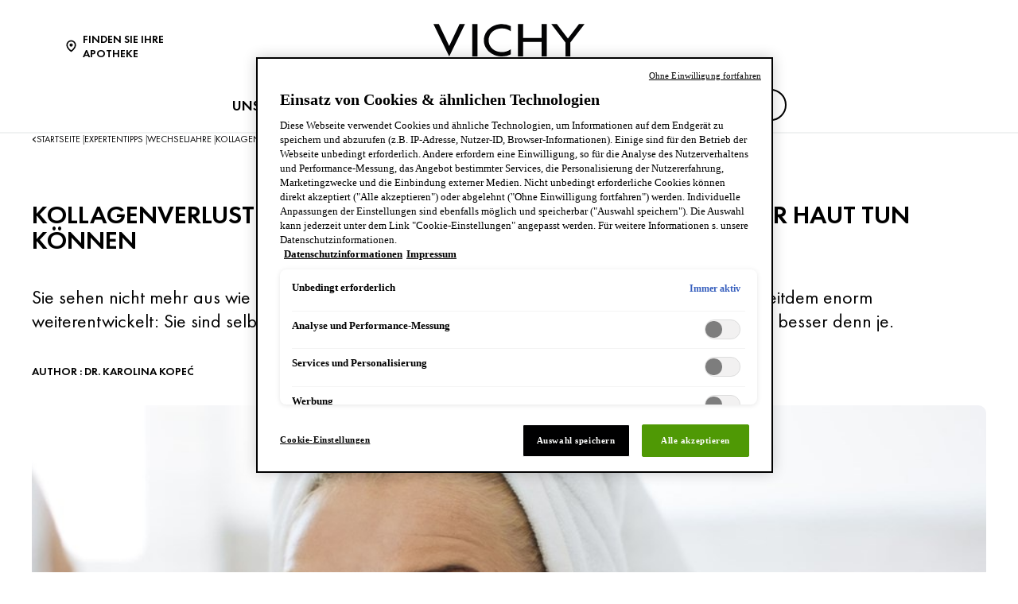

--- FILE ---
content_type: text/html; charset=utf-8
request_url: https://www.vichy.de/expertentipps/wechseljahre/kollagenverlust-in-den-wechseljahren
body_size: 23157
content:



<!DOCTYPE html>
<html class="no-js no-touch" lang="de-DE">
<head>
    <meta http-equiv="X-UA-Compatible" content="IE=edge">
    <meta http-equiv="Content-type" content="text/html; charset=utf-8">
    <meta name="viewport" content="width=device-width, initial-scale=1.0">
    <meta name="theme-color" content="#3d3d3d">

    <link rel="preconnect" href="https://www.google-analytics.com">
    <link rel="preconnect" href="https://www.googletagmanager.com">

    <link rel="preload" href="/assets/fonts/FuturaPT-Book.woff2" as="font" type="font/woff2" crossorigin="anonymous">
    <link rel="preload" href="/assets/fonts/FuturaPT-Demi.woff2" as="font" type="font/woff2" crossorigin="anonymous">
    <link rel="preload" crossorigin="anonymous" href="/assets/css/index.css?ver=1.52.0-release00000003" as="style">

        <link rel="preload" crossorigin="anonymous" href="/assets/js/chunk-vendors.js?ver=1.52.0-release00000003" as="script">
        <link rel="preload" crossorigin="anonymous" href="/assets/js/index.js?ver=1.52.0-release00000003" as="script">

    <link rel="stylesheet" crossorigin="anonymous" href="/assets/css/index.css?ver=1.52.0-release00000003">
    

    
    





<!-- OneTrust Cookies Consent Notice start for vichy.de -->

<script src="https://cdn.cookielaw.org/scripttemplates/otSDKStub.js"  type="text/javascript" charset="UTF-8" data-domain-script="900bd7d0-3bcd-412d-bbe8-bae9ffdee7a5" ></script>
<script type="text/javascript">
function OptanonWrapper() {
if(window.location.search == "?cookie-preference-center")
{ Optanon.ToggleInfoDisplay() }
 }
</script>
<!-- OneTrust Cookies Consent Notice end for vichy.de -->

<!-- DONT REMOVE THE BELOW CODE, ITS MANDATORY ONE -->
<script type="text/javascript"> 
  
    document.addEventListener("DOMContentLoaded", function () {
        const lang = document.documentElement.lang;       
        if (lang !== "de-DE") return;
        
        updateStarSection();
        window.addEventListener("load", ()=>{
            window.OneTrust.OnConsentChanged((e) => {
                handleConsentChange();
            });
        handleConsentChange();
        });
    });

    function handleConsentChange() {
        let displayStyle = ["2", "3", "4"].every(group => OnetrustActiveGroups.includes(group)) ? 'block' : 'none';
        updateStarSection(displayStyle);
    }

    function updateStarSection(displayStyle = 'none') {
        const elementSelectors = [
            '.vchy-product-star-rating .vchy-product-start-rating', 
            '.bvReviews'
          ];          
          elementSelectors.forEach(selector => {
            const element = document.querySelector(selector);
            if (!element) return;
              element.style.display = displayStyle;
          });          
    }
</script>



    <script>
    var dataLayer = window["dataLayer"] || [];
    var isPageLevelProperty = false;
    if (!window.wsf) {
        window["wsf"] = {};
    }
    if (!window.wsf.PageLevelProperty) {
        window.wsf["PageLevelProperty"] = {};
    }

    try {
	    const pageLevelPropertiesData = {"brand":"VIC","country":"DE","language":"de","siteTypeLevel":"main","pageCategory":"content page::article","articleId":"87fa232b-c73a-4e9f-9ef9-65f86648acb3","articleName":"kollagenverlust in den wechseljahren: was sie bei dünner haut tun können","articleCategory":"hautpflege","breadCrumb":"startseite > expertentipps > wechseljahre > kollagenverlust in den wechseljahren","axes":"hautpflege","factory":"WSF","website_type":"NON-DTC"};
        if (pageLevelPropertiesData) window.wsf["PageLevelProperty"] = {...window.wsf["PageLevelProperty"], ...pageLevelPropertiesData};
    } catch (e) {}


    function pagelevelProperties() {
        if(!isPageLevelProperty) {
            isPageLevelProperty = true;
            dataLayer.push(window.wsf.PageLevelProperty);
        }
    }
    if (typeof (googleTagManager) === "undefined") {
        if(typeof(OptanonWrapper) === 'function') {
            function OptanonWrapper() {
                pagelevelProperties();
                if(typeof(refappSiteLevelProperties) === 'function') {
                    refappSiteLevelProperties();
                }
            }
        } else {
            pagelevelProperties();
        }
    }
    if (typeof (gtmManager) === "function" && typeof (googleTagManager) === "function") {
        pagelevelProperties();
    }
    </script>


        <script type="text/javascript">
        (function (id, ba) {
            function gtm(w, d, s, l, i, b) {
                w[l] = w[l] || [];

            w[l].push({
                'gtm.start': new Date().getTime(),
                event: 'gtm.js',
            });
            var h = d.head,
                j = d.createElement(s),
                dl = l != 'dataLayer' ? '&l=' + l : '',
                gt = '//www.googletagmanager.com';
            j.async = true;
            j.src = (b ? b : gt) +'/gtm.js?id=' + i + dl;
            if (b) {
                j.addEventListener('error', function (er) {
                    const alt = d.createElement(s);
                    alt.async = true;
                    alt.src = gt + '/gtm.js?id=' + i + dl;
                    
                    er.target.parentNode.replaceChild(alt, er.target);
                });
            }
            h.prepend(j);
            }
            var gtmp = [window, document, 'script', 'dataLayer', id, ba];

            if(typeof(OptanonWrapper) === 'function') {
                window.gtmLoaded = false;

                setTimeout(() => {
                    if (!window.gtmLoaded) {
                        window.gtmLoaded = true;
                        if (typeof (refappSiteLevelPropertys) === "function") {
                            refappSiteLevelPropertys();
                        }
                        if (typeof (pagelevelPropertys) === "function") {
                            pagelevelPropertys();
                        }
                        gtm.apply(this, gtmp);
                    }
                }, 1000);
            } else {
                gtm.apply(this, gtmp);
            }
            })('GTM-NPPB3TP', '');
        </script>





<meta property="og:title"  content="Kollagenverlust in den Wechseljahren" /><meta property="og:url"  content="https://www.vichy.de/expertentipps/wechseljahre/kollagenverlust-in-den-wechseljahren" />

<link rel="canonical" href="https://www.vichy.de/expertentipps/wechseljahre/kollagenverlust-in-den-wechseljahren" />
    <link href="/-/media/project/loreal/brand-sites/vchy/shared/baseline/favicon.png?rev=-1" rel="shortcut icon" />




    <title>Kollagenverlust in den Wechseljahren | Expertentipps</title>



<meta  name="description" content="Lesen Sie, wie Sie dem Kollagenverlust in den Wechseljahren entgegenwirken können und erhalten Sie wertvolle Tipps zur Hautpflege für reife Haut." />

            <script type="text/plain" class="optanon-category-3" src="https://apps.bazaarvoice.com/deployments/vichy-de_de/main_site/production/de_DE/bv.js" fetchPriority="high" defer></script>

</head>
<body class=" DE-DE-DACH_CD Article-Page " class="default-device wireframe-images">

    <script>
        var html = document.querySelector('html');
        html.classList.remove('no-js');
        if (('ontouchstart' in window) || window.DocumentTouch && document instanceof DocumentTouch) {
            html.classList.remove('no-touch');
            html.classList.add('has-touch');
        }
        document.addEventListener("DOMContentLoaded", (event) => {
            if (window.wsf.PageLevelProperty) {
                window.wsf.pageCategory = window.wsf.PageLevelProperty.pageCategory;
            }
        });
    </script>
    
    <section class="component vchy-content-block">        
<ul id="skiplink">
    <li>
        <a href="#main" class="vch-skip-link uppercase">Zum Hauptinhalt</a>
    </li>
    <li>
        <a href="#footer" class="vch-skip-link uppercase">Zur Fußzeile</a>
    </li>
</ul>    </section>

    <div id="app" class="container">
        <header role="banner" class="vchy-header" v-sticky-header>
            
<div class="vchy-header__inner">
    <div class="navbar-top">
        <div class="vchy-header__left-section">
            
            
    
    <a id='NavStoreLocator' href='/apotheke-finden' class='icon-button' v-vch-tagging:navclick='{"label":"find a store","mobileTag":"true"}'>
        <img src="/-/media/project/loreal/brand-sites/vchy/shared/baseline/icon-location.svg?rev=-1&hash=65451F42E04AE5EA4207720EA15AB97D" alt="" />
        <span>Finden Sie Ihre Apotheke</span>
    </a>

        </div>
        <div class="vchy-header__logo">
            


<a href="/" aria-label="Vichy Laboratoires : Go to the Homepage" class="vch-logo">

    
    <svg xmlns="http://www.w3.org/2000/svg" viewBox="0 0 161 47" aria-label="Vichy Laboratoires" role="img">
        <g id="Laboratoires">
            <path id="S" d="M146.585,41.047l-.6.386a1.281,1.281,0,0,0-1.157-.735,1.138,1.138,0,0,0-.782.3.969.969,0,0,0-.33.754.841.841,0,0,0,.357.672,3.388,3.388,0,0,0,.693.387l.444.2a3.755,3.755,0,0,1,1.13.69,1.632,1.632,0,0,1,.481,1.212,2,2,0,0,1-.614,1.483,2.166,2.166,0,0,1-2.86.127,2.177,2.177,0,0,1-.725-1.268l.729-.208a1.489,1.489,0,0,0,.445.891,1.241,1.241,0,0,0,.9.364,1.386,1.386,0,0,0,.965-.38,1.224,1.224,0,0,0,.414-.939,1.092,1.092,0,0,0-.382-.862,3.446,3.446,0,0,0-.854-.483l-.408-.18a3.282,3.282,0,0,1-1.024-.628,1.5,1.5,0,0,1-.434-1.1,1.589,1.589,0,0,1,.568-1.256A1.92,1.92,0,0,1,144.851,40a1.84,1.84,0,0,1,1.734,1.05" fill="#040405" />
            <path id="E" d="M132.4,47V40.215h3.7v.7H133.15v2.016h2.725v.7H133.15V46.3H136.1V47Z" fill="#040405" />
            <path id="R" d="M121.859,44.017V47h-.749V40.206h.971q2.466,0,2.466,1.874a1.883,1.883,0,0,1-.456,1.3,1.768,1.768,0,0,1-1.232.577L125,47h-.921l-2.036-2.983Zm0-3.107V43.35h.232a2.489,2.489,0,0,0,1.17-.216,1.036,1.036,0,0,0,.536-1,1.072,1.072,0,0,0-.518-1.036,2.765,2.765,0,0,0-1.2-.189Z" fill="#040405" />
            <rect id="I" width="0.872" height="6.792" transform="translate(111.977 40.208)" fill="#040405" />
            <path id="O" d="M100.912,39.991a3.493,3.493,0,0,1,2.534,1.03,3.437,3.437,0,0,1,0,4.955,3.662,3.662,0,0,1-5.068,0,3.434,3.434,0,0,1,0-4.955,3.5,3.5,0,0,1,2.534-1.03m0,.7a2.806,2.806,0,1,0,2,.822,2.722,2.722,0,0,0-2-.822" fill="#040405" />
            <path id="T" d="M89.77,40.911V47h-.75V40.911H87.4v-.7h4.017v.7Z" fill="#040405" />
            <path id="A" d="M78.628,41.521l1.129,2.848H77.5ZM75.586,47h.875l.779-1.971h2.779L80.8,47h.869l-3.041-7.226Z" fill="#040405" />
            <path id="R-2" data-name="R" d="M66.044,44.016V47h-.75V40.206h.974q2.465,0,2.466,1.874a1.878,1.878,0,0,1-.457,1.3,1.766,1.766,0,0,1-1.233.577L69.188,47h-.92l-2.037-2.984Zm0-3.107V43.35h.232a2.493,2.493,0,0,0,1.171-.216,1.037,1.037,0,0,0,.535-1,1.069,1.069,0,0,0-.518-1.036,2.765,2.765,0,0,0-1.2-.189Z" fill="#040405" />
            <path id="O-2" data-name="O" d="M54.967,39.991a3.494,3.494,0,0,1,2.534,1.03,3.436,3.436,0,0,1,0,4.955,3.664,3.664,0,0,1-5.069,0,3.438,3.438,0,0,1,0-4.955,3.5,3.5,0,0,1,2.535-1.03m0,.7a2.8,2.8,0,1,0,2,.822,2.723,2.723,0,0,0-2-.822" fill="#040405" />
            <path id="B" d="M40.1,47V40.2h1.11q2.253,0,2.254,1.84a1.49,1.49,0,0,1-.663,1.327,1.563,1.563,0,0,1,.934.63A1.827,1.827,0,0,1,44,45.1a1.649,1.649,0,0,1-.7,1.452A2.7,2.7,0,0,1,41.661,47Zm.651-6.135v2.192h.387a2.512,2.512,0,0,0,1.109-.18.8.8,0,0,0,.466-.839,1.074,1.074,0,0,0-.438-.993,2.5,2.5,0,0,0-1.127-.179Zm0,2.85v2.635H41.6c1.151,0,1.653-.47,1.653-1.3,0-.805-.535-1.336-1.752-1.336Z" fill="#040405" />
            <path id="A-2" data-name="A" d="M29.453,41.521l1.129,2.848H28.326ZM26.41,47h.876l.779-1.971h2.778L31.625,47h.868l-3.04-7.227Z" fill="#040405" />
            <path id="L" d="M17.612,40.209V46.3h1.857V47H16.862V40.209Z" fill="#040405" />
        </g>
        <g id="VICHY">
            <path id="Y" d="M161,.013,145.845,19.705V34.543h-5.154V19.705L125.536.013h5.952L143.268,15.4,155.048.013Z" fill="#040405" />
            <path id="H" d="M90.017.012v34.53h5.567V19.07h19.569V34.542h5.564V.012h-5.564v14.8H95.584V.012Z" fill="#040405" />
            <path id="C" d="M72.932,29.917c-8.174,0-14.153-5.3-14.153-12.643S64.757,4.633,72.931,4.633A15.778,15.778,0,0,1,82.4,7.706V2.242A20.839,20.839,0,0,0,72.931.006c-10.617,0-19.223,7.731-19.223,17.268s8.607,17.268,19.223,17.269A20.833,20.833,0,0,0,82.4,32.306V26.844a15.78,15.78,0,0,1-9.465,3.073" fill="#040405" />
            <rect id="I-2" data-name="I" width="5.569" height="34.53" transform="translate(41.359 0.011)" fill="#040405" />
            <path id="V" d="M27.838,0,16.859,23.394C16.919,23.336,5.766,0,5.766,0H0L16.82,34.542,33.6,0Z" fill="#040405" />
        </g>
        <rect id="Zone" width="161" height="47" fill="none" />
    </svg>
    

</a>


        </div>
        <div class="vchy-header__right-section">
            
        </div>
    </div>

    <nav role="navigation" aria-label="main navigation" class="vchy-header__nav">
    <button id='NavBurger' type='button' aria-expanded='false' class='vchy-header__burger icon-button' v-headernav:burger="{id: 'defaultnav'}">
        <svg aria-hidden='true'>
            <use href='/assets/sprite/icons.svg#menu'></use>
        </svg>
        <span class='is-sr-only'>Site Menu</span>
    </button>
    <button class='vch-header-nav__btn-close icon-button' aria-label='Schließen (X)' v-headernav:menuclose>
      <svg width="24" height="24" viewBox="0 0 24 24" fill="none" xmlns="http://www.w3.org/2000/svg">
<path d="M12 13.9163L5.29278 20.6236C5.04182 20.8745 4.72243 21 4.3346 21C3.94677 21 3.62738 20.8745 3.37643 20.6236C3.12547 20.3726 3 20.0532 3 19.6654C3 19.2776 3.12547 18.9582 3.37643 18.7072L10.0837 12L3.37643 5.29278C3.12547 5.04182 3 4.72243 3 4.3346C3 3.94677 3.12547 3.62738 3.37643 3.37643C3.62738 3.12547 3.94677 3 4.3346 3C4.72243 3 5.04182 3.12547 5.29278 3.37643L12 10.0837L18.7072 3.37643C18.9582 3.12547 19.2776 3 19.6654 3C20.0532 3 20.3726 3.12547 20.6236 3.37643C20.8745 3.62738 21 3.94677 21 4.3346C21 4.72243 20.8745 5.04182 20.6236 5.29278L13.9163 12L20.6236 18.7072C20.8745 18.9582 21 19.2776 21 19.6654C21 20.0532 20.8745 20.3726 20.6236 20.6236C20.3726 20.8745 20.0532 21 19.6654 21C19.2776 21 18.9582 20.8745 18.7072 20.6236L12 13.9163Z" fill="black"/>
</svg>

    </button>
    <div class='vch-header-nav'>
        <div class="vch-header-nav__overlay" v-headernav:menuleave></div>
        <a href="/" class='vch-header-nav__nav-list-header heading-lg'></a>

        
            
        
            
        
            
        
            
        
            
        

        <ul class='vch-header-nav__nav-list --header-list'>
            
    
    
         
            
    
                
                
                    
                        
                            
                        
                    
                        
                            
                        
                    
                        
                            
                        
                    
                        
                            
                        
                    
                        
                            
                        
                    
                        
                            
                        
                    
                
    
                
                
                    
                
    
                <li>
                    <button class='vch-header-nav__nav-button  --category' v-headernav:paneltoggle="{id: 'panel-0'}" id="panel-0-button" data-qa='nav-category'>
                       Unsere Produkte
                        <svg aria-hidden="true"  width="20" height="12" viewBox="0 0 20 12" fill="none" xmlns="http://www.w3.org/2000/svg">
                            <path d="M10 9.62006L1.27803 0.728376C1.20774 0.655169 1.12429 0.597294 1.03251 0.558098C0.940736 0.518902 0.842448 0.499163 0.74334 0.500026C0.644232 0.500888 0.546272 0.522334 0.455127 0.563123C0.363982 0.60391 0.281464 0.663231 0.212346 0.737651C0.143229 0.812071 0.0888844 0.900112 0.0524587 0.996681C0.0160329 1.09325 -0.00175125 1.19643 0.000135377 1.30025C0.00202201 1.40406 0.023542 1.50646 0.0634499 1.6015C0.103358 1.69655 0.160861 1.78236 0.232633 1.85397L9.4773 11.2776C9.61723 11.4202 9.80476 11.5 10 11.5C10.1952 11.5 10.3828 11.4202 10.5227 11.2776L19.7674 1.85397C19.8391 1.78236 19.8966 1.69655 19.9365 1.6015C19.9765 1.50646 19.998 1.40406 19.9999 1.30025C20.0017 1.19643 19.984 1.09325 19.9475 0.99668C19.9111 0.900111 19.8568 0.81207 19.7877 0.73765C19.7185 0.66323 19.636 0.60391 19.5449 0.563122C19.4537 0.522333 19.3558 0.500887 19.2567 0.500025C19.1576 0.499162 19.0593 0.518901 18.9675 0.558097C18.8757 0.597293 18.7923 0.655169 18.722 0.728376L10 9.62006Z" fill="black"/>
                        </svg>
                    </button>
                    <div class='vch-header-nav__category-panel  --category' id="panel-0">
                        <div class="vch-header-nav__desktop-container">
                            <div class='vch-header-nav__nav-list-header heading-lg'>Unsere Produkte</div>
                            <ul class="vch-header-nav__nav-list level2menu-more" aria-labelledby="panel-0-button">
                                
                                      
                                    
    
                                    
                                    
    
                                    
    
                                        
                                            
                                            
                                                <li>
                                                    <button class='vch-header-nav__nav-button --sub-category /alle-produkte'  id="panel-0-0-button" data-qa='nav-sub-category'>
                                                        Hautpflege
                                                        <svg aria-hidden="true" width="12" height="8" viewBox="0 0 12 8" fill="none" xmlns="http://www.w3.org/2000/svg">
                                                            <path d="M6.49431 7.31899C6.18693 7.57778 5.73331 7.55897 5.44676 7.26325L0.2294 1.87883L0.175392 1.81784C-0.0753636 1.50061 -0.0571417 1.03246 0.2294 0.736746C0.515941 0.44103 0.969561 0.422224 1.27695 0.681009L1.33605 0.736746L6.00009 5.55012L10.6641 0.736747C10.9698 0.421335 11.4652 0.421335 11.7708 0.736747C12.0764 1.05216 12.0764 1.56342 11.7708 1.87883L6.55342 7.26325L6.49431 7.31899Z" fill="black"/>
                                                        </svg>
                                                    </button>
                        
                                                    <div class='vch-header-nav__category-panel --sub-category --active'  id="panel-0-0">
                                                        <div class='vch-header-nav__nav-list-header heading-lg'>Hautpflege</div>
                                                        <button class='vch-header-nav__btn-back text-button' v-headernav:backreturn="{id: 'panel-0-0'}">
                                                            <svg aria-hidden="true" width="20" height="12" viewBox="0 0 20 12" fill="none" xmlns="http://www.w3.org/2000/svg">
                                                                <path d="M10 9.62006L1.27803 0.728376C1.20774 0.655169 1.12429 0.597294 1.03251 0.558098C0.940736 0.518902 0.842448 0.499163 0.74334 0.500026C0.644232 0.500888 0.546272 0.522334 0.455127 0.563123C0.363982 0.60391 0.281464 0.663231 0.212346 0.737651C0.143229 0.812071 0.0888844 0.900112 0.0524587 0.996681C0.0160329 1.09325 -0.00175125 1.19643 0.000135377 1.30025C0.00202201 1.40406 0.023542 1.50646 0.0634499 1.6015C0.103358 1.69655 0.160861 1.78236 0.232633 1.85397L9.4773 11.2776C9.61723 11.4202 9.80476 11.5 10 11.5C10.1952 11.5 10.3828 11.4202 10.5227 11.2776L19.7674 1.85397C19.8391 1.78236 19.8966 1.69655 19.9365 1.6015C19.9765 1.50646 19.998 1.40406 19.9999 1.30025C20.0017 1.19643 19.984 1.09325 19.9475 0.99668C19.9111 0.900111 19.8568 0.81207 19.7877 0.73765C19.7185 0.66323 19.636 0.60391 19.5449 0.563122C19.4537 0.522333 19.3558 0.500887 19.2567 0.500025C19.1576 0.499162 19.0593 0.518901 18.9675 0.558097C18.8757 0.597293 18.7923 0.655169 18.722 0.728376L10 9.62006Z" fill="black"/>
                                                            </svg>
                                                            Zurück
                                                        </button>
                                                        <ul class="vch-header-nav__nav-list" aria-labelledby="panel-0-0-button">
                                                            
                                                            
                                                                
                                                                    <li>
                                                                        <a v-vch-tagging:navclick='{"label":"unsere produkte::hautpflege::nachtcremes"}' class='vch-header-nav__nav-button' href='/alle-produkte/hautpflege/nachtcremes' data-qa='nav-sub-category'>
                                                                        Nachtcreme</a>
                                                                    </li>
                                                                
                                                            
                                                                
                                                                    <li>
                                                                        <a v-vch-tagging:navclick='{"label":"unsere produkte::hautpflege::tagescreme"}' class='vch-header-nav__nav-button' href='/alle-produkte/hautpflege/tagescremes' data-qa='nav-sub-category'>
                                                                        Tagescreme</a>
                                                                    </li>
                                                                
                                                            
                                                                
                                                                    <li>
                                                                        <a v-vch-tagging:navclick='{"label":"unsere produkte::hautpflege::face serums"}' class='vch-header-nav__nav-button' href='/alle-produkte/hautpflege/gesichtsseren' data-qa='nav-sub-category'>
                                                                        Gesichtsserum</a>
                                                                    </li>
                                                                
                                                            
                                                                
                                                                    <li>
                                                                        <a v-vch-tagging:navclick='{"label":"unsere produkte::hautpflege::eye creams and eye serums"}' class='vch-header-nav__nav-button' href='/alle-produkte/hautpflege/augencremes-und-seren' data-qa='nav-sub-category'>
                                                                        Augencreme & Augenserum</a>
                                                                    </li>
                                                                
                                                            
                                                                
                                                                    <li>
                                                                        <a v-vch-tagging:navclick='{"label":"unsere produkte::hautpflege::micellar waters and makeup removers"}' class='vch-header-nav__nav-button' href='/alle-produkte/hautpflege/mizellenwasser-und-make-up-entferner' data-qa='nav-sub-category'>
                                                                        Mizellenwasser und Make-Up-Entferner</a>
                                                                    </li>
                                                                
                                                            
                                                                
                                                                    <li>
                                                                        <a v-vch-tagging:navclick='{"label":"unsere produkte::hautpflege::face cleansers and toners"}' class='vch-header-nav__nav-button' href='/alle-produkte/hautpflege/gesichtsreinigung' data-qa='nav-sub-category'>
                                                                        Gesichtsreinigung</a>
                                                                    </li>
                                                                
                                                            
                                                                
                                                            
                                                            
                                                                <li>
                                                                    
                                                                    <a v-vch-tagging:navclick='{"label":"unsere produkte::alle produkte zu hautpflege"}' class='vch-header-nav__nav-button --see-all-link' href='/alle-produkte/hautpflege' data-qa='nav-sub-category'>Alle Produkte zu Hautpflege</a>
                                                                </li>
                                                                                                              
                                                        </ul>
                                                    </div>            
                                                </li>
                                            
                                        
                                              
                                    
    
                                        
                                            
                                            
                                                <li>
                                                    <button class='vch-header-nav__nav-button --sub-category /alle-produkte'  id="panel-0-1-button" data-qa='nav-sub-category'>
                                                        Sonnenpflege
                                                        <svg aria-hidden="true" width="12" height="8" viewBox="0 0 12 8" fill="none" xmlns="http://www.w3.org/2000/svg">
                                                            <path d="M6.49431 7.31899C6.18693 7.57778 5.73331 7.55897 5.44676 7.26325L0.2294 1.87883L0.175392 1.81784C-0.0753636 1.50061 -0.0571417 1.03246 0.2294 0.736746C0.515941 0.44103 0.969561 0.422224 1.27695 0.681009L1.33605 0.736746L6.00009 5.55012L10.6641 0.736747C10.9698 0.421335 11.4652 0.421335 11.7708 0.736747C12.0764 1.05216 12.0764 1.56342 11.7708 1.87883L6.55342 7.26325L6.49431 7.31899Z" fill="black"/>
                                                        </svg>
                                                    </button>
                        
                                                    <div class='vch-header-nav__category-panel --sub-category --active'  id="panel-0-1">
                                                        <div class='vch-header-nav__nav-list-header heading-lg'>Sonnenpflege</div>
                                                        <button class='vch-header-nav__btn-back text-button' v-headernav:backreturn="{id: 'panel-0-1'}">
                                                            <svg aria-hidden="true" width="20" height="12" viewBox="0 0 20 12" fill="none" xmlns="http://www.w3.org/2000/svg">
                                                                <path d="M10 9.62006L1.27803 0.728376C1.20774 0.655169 1.12429 0.597294 1.03251 0.558098C0.940736 0.518902 0.842448 0.499163 0.74334 0.500026C0.644232 0.500888 0.546272 0.522334 0.455127 0.563123C0.363982 0.60391 0.281464 0.663231 0.212346 0.737651C0.143229 0.812071 0.0888844 0.900112 0.0524587 0.996681C0.0160329 1.09325 -0.00175125 1.19643 0.000135377 1.30025C0.00202201 1.40406 0.023542 1.50646 0.0634499 1.6015C0.103358 1.69655 0.160861 1.78236 0.232633 1.85397L9.4773 11.2776C9.61723 11.4202 9.80476 11.5 10 11.5C10.1952 11.5 10.3828 11.4202 10.5227 11.2776L19.7674 1.85397C19.8391 1.78236 19.8966 1.69655 19.9365 1.6015C19.9765 1.50646 19.998 1.40406 19.9999 1.30025C20.0017 1.19643 19.984 1.09325 19.9475 0.99668C19.9111 0.900111 19.8568 0.81207 19.7877 0.73765C19.7185 0.66323 19.636 0.60391 19.5449 0.563122C19.4537 0.522333 19.3558 0.500887 19.2567 0.500025C19.1576 0.499162 19.0593 0.518901 18.9675 0.558097C18.8757 0.597293 18.7923 0.655169 18.722 0.728376L10 9.62006Z" fill="black"/>
                                                            </svg>
                                                            Zurück
                                                        </button>
                                                        <ul class="vch-header-nav__nav-list" aria-labelledby="panel-0-1-button">
                                                            
                                                            
                                                                
                                                                    <li>
                                                                        <a v-vch-tagging:navclick='{"label":"unsere produkte::sonnenpflege::sunscreens"}' class='vch-header-nav__nav-button' href='/alle-produkte/sonnenpflege/sonnenschutz' data-qa='nav-sub-category'>
                                                                        Sonnenschutz</a>
                                                                    </li>
                                                                
                                                            
                                                                
                                                                    <li>
                                                                        <a v-vch-tagging:navclick='{"label":"unsere produkte::sonnenpflege::after sun"}' class='vch-header-nav__nav-button' href='/alle-produkte/sonnenpflege/after-sun' data-qa='nav-sub-category'>
                                                                        After Sun</a>
                                                                    </li>
                                                                
                                                            
                                                                
                                                                    <li>
                                                                        <a v-vch-tagging:navclick='{"label":"unsere produkte::sonnenpflege::self tanners"}' class='vch-header-nav__nav-button' href='/alle-produkte/sonnenpflege/selbstbraeuner' data-qa='nav-sub-category'>
                                                                        Selbstbräuner</a>
                                                                    </li>
                                                                
                                                            
                                                            
                                                                <li>
                                                                    
                                                                    <a v-vch-tagging:navclick='{"label":"unsere produkte::alle produkte zu sonnenpflege"}' class='vch-header-nav__nav-button --see-all-link' href='/alle-produkte/sonnenpflege' data-qa='nav-sub-category'>Alle Produkte zu Sonnenpflege</a>
                                                                </li>
                                                                                                              
                                                        </ul>
                                                    </div>            
                                                </li>
                                            
                                        
                                              
                                    
    
                                        
                                            
                                            
                                                <li>
                                                    <button class='vch-header-nav__nav-button --sub-category /alle-produkte'  id="panel-0-2-button" data-qa='nav-sub-category'>
                                                        Haarpflege
                                                        <svg aria-hidden="true" width="12" height="8" viewBox="0 0 12 8" fill="none" xmlns="http://www.w3.org/2000/svg">
                                                            <path d="M6.49431 7.31899C6.18693 7.57778 5.73331 7.55897 5.44676 7.26325L0.2294 1.87883L0.175392 1.81784C-0.0753636 1.50061 -0.0571417 1.03246 0.2294 0.736746C0.515941 0.44103 0.969561 0.422224 1.27695 0.681009L1.33605 0.736746L6.00009 5.55012L10.6641 0.736747C10.9698 0.421335 11.4652 0.421335 11.7708 0.736747C12.0764 1.05216 12.0764 1.56342 11.7708 1.87883L6.55342 7.26325L6.49431 7.31899Z" fill="black"/>
                                                        </svg>
                                                    </button>
                        
                                                    <div class='vch-header-nav__category-panel --sub-category --active'  id="panel-0-2">
                                                        <div class='vch-header-nav__nav-list-header heading-lg'>Haarpflege</div>
                                                        <button class='vch-header-nav__btn-back text-button' v-headernav:backreturn="{id: 'panel-0-2'}">
                                                            <svg aria-hidden="true" width="20" height="12" viewBox="0 0 20 12" fill="none" xmlns="http://www.w3.org/2000/svg">
                                                                <path d="M10 9.62006L1.27803 0.728376C1.20774 0.655169 1.12429 0.597294 1.03251 0.558098C0.940736 0.518902 0.842448 0.499163 0.74334 0.500026C0.644232 0.500888 0.546272 0.522334 0.455127 0.563123C0.363982 0.60391 0.281464 0.663231 0.212346 0.737651C0.143229 0.812071 0.0888844 0.900112 0.0524587 0.996681C0.0160329 1.09325 -0.00175125 1.19643 0.000135377 1.30025C0.00202201 1.40406 0.023542 1.50646 0.0634499 1.6015C0.103358 1.69655 0.160861 1.78236 0.232633 1.85397L9.4773 11.2776C9.61723 11.4202 9.80476 11.5 10 11.5C10.1952 11.5 10.3828 11.4202 10.5227 11.2776L19.7674 1.85397C19.8391 1.78236 19.8966 1.69655 19.9365 1.6015C19.9765 1.50646 19.998 1.40406 19.9999 1.30025C20.0017 1.19643 19.984 1.09325 19.9475 0.99668C19.9111 0.900111 19.8568 0.81207 19.7877 0.73765C19.7185 0.66323 19.636 0.60391 19.5449 0.563122C19.4537 0.522333 19.3558 0.500887 19.2567 0.500025C19.1576 0.499162 19.0593 0.518901 18.9675 0.558097C18.8757 0.597293 18.7923 0.655169 18.722 0.728376L10 9.62006Z" fill="black"/>
                                                            </svg>
                                                            Zurück
                                                        </button>
                                                        <ul class="vch-header-nav__nav-list" aria-labelledby="panel-0-2-button">
                                                            
                                                            
                                                                
                                                                    <li>
                                                                        <a v-vch-tagging:navclick='{"label":"unsere produkte::haarpflege::shampoos"}' class='vch-header-nav__nav-button' href='/alle-produkte/haarpflege/shampoos' data-qa='nav-sub-category'>
                                                                        Shampoo</a>
                                                                    </li>
                                                                
                                                            
                                                                
                                                                    <li>
                                                                        <a v-vch-tagging:navclick='{"label":"unsere produkte::haarpflege::hair treatments"}' class='vch-header-nav__nav-button' href='/alle-produkte/haarpflege/haarkuren' data-qa='nav-sub-category'>
                                                                        Haarkur</a>
                                                                    </li>
                                                                
                                                            
                                                                
                                                                    <li>
                                                                        <a v-vch-tagging:navclick='{"label":"unsere produkte::haarpflege::hair conditioners"}' class='vch-header-nav__nav-button' href='/alle-produkte/haarpflege/haarspuelungen' data-qa='nav-sub-category'>
                                                                        Conditioner</a>
                                                                    </li>
                                                                
                                                            
                                                            
                                                                <li>
                                                                    
                                                                    <a v-vch-tagging:navclick='{"label":"unsere produkte::alle produkte zu haarpflege"}' class='vch-header-nav__nav-button --see-all-link' href='/alle-produkte/haarpflege' data-qa='nav-sub-category'>Alle Produkte zu Haarpflege</a>
                                                                </li>
                                                                                                              
                                                        </ul>
                                                    </div>            
                                                </li>
                                            
                                        
                                              
                                    
    
                                        
                                            
                                            
                                                <li>
                                                    <button class='vch-header-nav__nav-button --sub-category /alle-produkte'  id="panel-0-3-button" data-qa='nav-sub-category'>
                                                        Deo
                                                        <svg aria-hidden="true" width="12" height="8" viewBox="0 0 12 8" fill="none" xmlns="http://www.w3.org/2000/svg">
                                                            <path d="M6.49431 7.31899C6.18693 7.57778 5.73331 7.55897 5.44676 7.26325L0.2294 1.87883L0.175392 1.81784C-0.0753636 1.50061 -0.0571417 1.03246 0.2294 0.736746C0.515941 0.44103 0.969561 0.422224 1.27695 0.681009L1.33605 0.736746L6.00009 5.55012L10.6641 0.736747C10.9698 0.421335 11.4652 0.421335 11.7708 0.736747C12.0764 1.05216 12.0764 1.56342 11.7708 1.87883L6.55342 7.26325L6.49431 7.31899Z" fill="black"/>
                                                        </svg>
                                                    </button>
                        
                                                    <div class='vch-header-nav__category-panel --sub-category --active'  id="panel-0-3">
                                                        <div class='vch-header-nav__nav-list-header heading-lg'>Deo</div>
                                                        <button class='vch-header-nav__btn-back text-button' v-headernav:backreturn="{id: 'panel-0-3'}">
                                                            <svg aria-hidden="true" width="20" height="12" viewBox="0 0 20 12" fill="none" xmlns="http://www.w3.org/2000/svg">
                                                                <path d="M10 9.62006L1.27803 0.728376C1.20774 0.655169 1.12429 0.597294 1.03251 0.558098C0.940736 0.518902 0.842448 0.499163 0.74334 0.500026C0.644232 0.500888 0.546272 0.522334 0.455127 0.563123C0.363982 0.60391 0.281464 0.663231 0.212346 0.737651C0.143229 0.812071 0.0888844 0.900112 0.0524587 0.996681C0.0160329 1.09325 -0.00175125 1.19643 0.000135377 1.30025C0.00202201 1.40406 0.023542 1.50646 0.0634499 1.6015C0.103358 1.69655 0.160861 1.78236 0.232633 1.85397L9.4773 11.2776C9.61723 11.4202 9.80476 11.5 10 11.5C10.1952 11.5 10.3828 11.4202 10.5227 11.2776L19.7674 1.85397C19.8391 1.78236 19.8966 1.69655 19.9365 1.6015C19.9765 1.50646 19.998 1.40406 19.9999 1.30025C20.0017 1.19643 19.984 1.09325 19.9475 0.99668C19.9111 0.900111 19.8568 0.81207 19.7877 0.73765C19.7185 0.66323 19.636 0.60391 19.5449 0.563122C19.4537 0.522333 19.3558 0.500887 19.2567 0.500025C19.1576 0.499162 19.0593 0.518901 18.9675 0.558097C18.8757 0.597293 18.7923 0.655169 18.722 0.728376L10 9.62006Z" fill="black"/>
                                                            </svg>
                                                            Zurück
                                                        </button>
                                                        <ul class="vch-header-nav__nav-list" aria-labelledby="panel-0-3-button">
                                                            
                                                            
                                                                
                                                                    <li>
                                                                        <a v-vch-tagging:navclick='{"label":"unsere produkte::deo::cremes"}' class='vch-header-nav__nav-button' href='/alle-produkte/deo/cremes' data-qa='nav-sub-category'>
                                                                        Cremes</a>
                                                                    </li>
                                                                
                                                            
                                                                
                                                                    <li>
                                                                        <a v-vch-tagging:navclick='{"label":"unsere produkte::deo::roll ons"}' class='vch-header-nav__nav-button' href='/alle-produkte/deo/roll-ons' data-qa='nav-sub-category'>
                                                                        Roll on</a>
                                                                    </li>
                                                                
                                                            
                                                                
                                                            
                                                                
                                                                    <li>
                                                                        <a v-vch-tagging:navclick='{"label":"unsere produkte::deo::sticks"}' class='vch-header-nav__nav-button' href='/alle-produkte/deo/sticks' data-qa='nav-sub-category'>
                                                                        Sticks</a>
                                                                    </li>
                                                                
                                                            
                                                            
                                                                <li>
                                                                    
                                                                    <a v-vch-tagging:navclick='{"label":"unsere produkte::alle produkte zu deo"}' class='vch-header-nav__nav-button --see-all-link' href='/alle-produkte/deo' data-qa='nav-sub-category'>Alle Produkte zu Deo</a>
                                                                </li>
                                                                                                              
                                                        </ul>
                                                    </div>            
                                                </li>
                                            
                                        
                                              
                                    
    
                                        
                                            
                                            
                                                <li>
                                                    <button class='vch-header-nav__nav-button --sub-category /alle-produkte'  id="panel-0-4-button" data-qa='nav-sub-category'>
                                                        Make-up
                                                        <svg aria-hidden="true" width="12" height="8" viewBox="0 0 12 8" fill="none" xmlns="http://www.w3.org/2000/svg">
                                                            <path d="M6.49431 7.31899C6.18693 7.57778 5.73331 7.55897 5.44676 7.26325L0.2294 1.87883L0.175392 1.81784C-0.0753636 1.50061 -0.0571417 1.03246 0.2294 0.736746C0.515941 0.44103 0.969561 0.422224 1.27695 0.681009L1.33605 0.736746L6.00009 5.55012L10.6641 0.736747C10.9698 0.421335 11.4652 0.421335 11.7708 0.736747C12.0764 1.05216 12.0764 1.56342 11.7708 1.87883L6.55342 7.26325L6.49431 7.31899Z" fill="black"/>
                                                        </svg>
                                                    </button>
                        
                                                    <div class='vch-header-nav__category-panel --sub-category --active'  id="panel-0-4">
                                                        <div class='vch-header-nav__nav-list-header heading-lg'>Make-up</div>
                                                        <button class='vch-header-nav__btn-back text-button' v-headernav:backreturn="{id: 'panel-0-4'}">
                                                            <svg aria-hidden="true" width="20" height="12" viewBox="0 0 20 12" fill="none" xmlns="http://www.w3.org/2000/svg">
                                                                <path d="M10 9.62006L1.27803 0.728376C1.20774 0.655169 1.12429 0.597294 1.03251 0.558098C0.940736 0.518902 0.842448 0.499163 0.74334 0.500026C0.644232 0.500888 0.546272 0.522334 0.455127 0.563123C0.363982 0.60391 0.281464 0.663231 0.212346 0.737651C0.143229 0.812071 0.0888844 0.900112 0.0524587 0.996681C0.0160329 1.09325 -0.00175125 1.19643 0.000135377 1.30025C0.00202201 1.40406 0.023542 1.50646 0.0634499 1.6015C0.103358 1.69655 0.160861 1.78236 0.232633 1.85397L9.4773 11.2776C9.61723 11.4202 9.80476 11.5 10 11.5C10.1952 11.5 10.3828 11.4202 10.5227 11.2776L19.7674 1.85397C19.8391 1.78236 19.8966 1.69655 19.9365 1.6015C19.9765 1.50646 19.998 1.40406 19.9999 1.30025C20.0017 1.19643 19.984 1.09325 19.9475 0.99668C19.9111 0.900111 19.8568 0.81207 19.7877 0.73765C19.7185 0.66323 19.636 0.60391 19.5449 0.563122C19.4537 0.522333 19.3558 0.500887 19.2567 0.500025C19.1576 0.499162 19.0593 0.518901 18.9675 0.558097C18.8757 0.597293 18.7923 0.655169 18.722 0.728376L10 9.62006Z" fill="black"/>
                                                            </svg>
                                                            Zurück
                                                        </button>
                                                        <ul class="vch-header-nav__nav-list" aria-labelledby="panel-0-4-button">
                                                            
                                                            
                                                                
                                                                    <li>
                                                                        <a v-vch-tagging:navclick='{"label":"unsere produkte::make up::foundations"}' class='vch-header-nav__nav-button' href='/alle-produkte/make-up/foundations' data-qa='nav-sub-category'>
                                                                        Foundations</a>
                                                                    </li>
                                                                
                                                            
                                                                
                                                                    <li>
                                                                        <a v-vch-tagging:navclick='{"label":"unsere produkte::make up::lip balms"}' class='vch-header-nav__nav-button' href='/alle-produkte/make-up/lippenpflege' data-qa='nav-sub-category'>
                                                                        Lippenpflege</a>
                                                                    </li>
                                                                
                                                            
                                                            
                                                                <li>
                                                                    
                                                                    <a v-vch-tagging:navclick='{"label":"unsere produkte::alle produkte zu make-up"}' class='vch-header-nav__nav-button --see-all-link' href='/alle-produkte/make-up' data-qa='nav-sub-category'>Alle Produkte zu Make-up</a>
                                                                </li>
                                                                                                              
                                                        </ul>
                                                    </div>            
                                                </li>
                                            
                                        
                                              
                                    
    
                                        
                                            
                                            
                                                <li>
                                                    <button class='vch-header-nav__nav-button --sub-category /alle-produkte'  id="panel-0-5-button" data-qa='nav-sub-category'>
                                                        Männer
                                                        <svg aria-hidden="true" width="12" height="8" viewBox="0 0 12 8" fill="none" xmlns="http://www.w3.org/2000/svg">
                                                            <path d="M6.49431 7.31899C6.18693 7.57778 5.73331 7.55897 5.44676 7.26325L0.2294 1.87883L0.175392 1.81784C-0.0753636 1.50061 -0.0571417 1.03246 0.2294 0.736746C0.515941 0.44103 0.969561 0.422224 1.27695 0.681009L1.33605 0.736746L6.00009 5.55012L10.6641 0.736747C10.9698 0.421335 11.4652 0.421335 11.7708 0.736747C12.0764 1.05216 12.0764 1.56342 11.7708 1.87883L6.55342 7.26325L6.49431 7.31899Z" fill="black"/>
                                                        </svg>
                                                    </button>
                        
                                                    <div class='vch-header-nav__category-panel --sub-category --active'  id="panel-0-5">
                                                        <div class='vch-header-nav__nav-list-header heading-lg'>Männer</div>
                                                        <button class='vch-header-nav__btn-back text-button' v-headernav:backreturn="{id: 'panel-0-5'}">
                                                            <svg aria-hidden="true" width="20" height="12" viewBox="0 0 20 12" fill="none" xmlns="http://www.w3.org/2000/svg">
                                                                <path d="M10 9.62006L1.27803 0.728376C1.20774 0.655169 1.12429 0.597294 1.03251 0.558098C0.940736 0.518902 0.842448 0.499163 0.74334 0.500026C0.644232 0.500888 0.546272 0.522334 0.455127 0.563123C0.363982 0.60391 0.281464 0.663231 0.212346 0.737651C0.143229 0.812071 0.0888844 0.900112 0.0524587 0.996681C0.0160329 1.09325 -0.00175125 1.19643 0.000135377 1.30025C0.00202201 1.40406 0.023542 1.50646 0.0634499 1.6015C0.103358 1.69655 0.160861 1.78236 0.232633 1.85397L9.4773 11.2776C9.61723 11.4202 9.80476 11.5 10 11.5C10.1952 11.5 10.3828 11.4202 10.5227 11.2776L19.7674 1.85397C19.8391 1.78236 19.8966 1.69655 19.9365 1.6015C19.9765 1.50646 19.998 1.40406 19.9999 1.30025C20.0017 1.19643 19.984 1.09325 19.9475 0.99668C19.9111 0.900111 19.8568 0.81207 19.7877 0.73765C19.7185 0.66323 19.636 0.60391 19.5449 0.563122C19.4537 0.522333 19.3558 0.500887 19.2567 0.500025C19.1576 0.499162 19.0593 0.518901 18.9675 0.558097C18.8757 0.597293 18.7923 0.655169 18.722 0.728376L10 9.62006Z" fill="black"/>
                                                            </svg>
                                                            Zurück
                                                        </button>
                                                        <ul class="vch-header-nav__nav-list" aria-labelledby="panel-0-5-button">
                                                            
                                                            
                                                                
                                                                    <li>
                                                                        <a v-vch-tagging:navclick='{"label":"unsere produkte::maenner::body washes"}' class='vch-header-nav__nav-button' href='/alle-produkte/maenner/duschgel' data-qa='nav-sub-category'>
                                                                        Körperwaschmittel</a>
                                                                    </li>
                                                                
                                                            
                                                                
                                                                    <li>
                                                                        <a v-vch-tagging:navclick='{"label":"unsere produkte::maenner::face creams"}' class='vch-header-nav__nav-button' href='/alle-produkte/maenner/gesichtscremes' data-qa='nav-sub-category'>
                                                                        Gesichtscremes</a>
                                                                    </li>
                                                                
                                                            
                                                                
                                                                    <li>
                                                                        <a v-vch-tagging:navclick='{"label":"unsere produkte::maenner::aftershaves"}' class='vch-header-nav__nav-button' href='/alle-produkte/maenner/after-shaves' data-qa='nav-sub-category'>
                                                                        After-Shaves</a>
                                                                    </li>
                                                                
                                                            
                                                                
                                                                    <li>
                                                                        <a v-vch-tagging:navclick='{"label":"unsere produkte::maenner::shaving creams"}' class='vch-header-nav__nav-button' href='/alle-produkte/maenner/fuer-die-rasur' data-qa='nav-sub-category'>
                                                                        Rasiercremes</a>
                                                                    </li>
                                                                
                                                            
                                                                
                                                                    <li>
                                                                        <a v-vch-tagging:navclick='{"label":"unsere produkte::maenner::men s deodorants"}' class='vch-header-nav__nav-button' href='/alle-produkte/maenner/maennerdeos' data-qa='nav-sub-category'>
                                                                        Deo für Männer</a>
                                                                    </li>
                                                                
                                                            
                                                            
                                                                <li>
                                                                    
                                                                    <a v-vch-tagging:navclick='{"label":"unsere produkte::alle produkte zu m&#228;nner"}' class='vch-header-nav__nav-button --see-all-link' href='/alle-produkte/maenner' data-qa='nav-sub-category'>Alle Produkte zu Männer</a>
                                                                </li>
                                                                                                              
                                                        </ul>
                                                    </div>            
                                                </li>
                                            
                                        
                                              
                                    
    
                                    
    
                                
                            </ul>
                            <button aria-label="Fermer (X)" class="down-arrow" v-headernav:menuclose>
                            <svg aria-hidden='true' width="40" height="40" viewBox="0 0 40 40" fill="none" xmlns="http://www.w3.org/2000/svg">
                                <rect width="40" height="40" rx="20" fill="#F0F2F2"/>
                                <path d="M13.5264 22.709L18.7148 17.126L18.71 17.1201L18.8672 16.9502L19.8115 15.9336L19.9951 15.7373L20 15.7432L20.0049 15.7373L20.1885 15.9346L21.1318 16.9502L21.29 17.1201L21.2852 17.126L26.4736 22.709L26.6318 22.8799L26.4736 23.0498L25.5293 24.0654L25.3467 24.2627L25.1631 24.0654L20 18.5098L14.8379 24.0654L14.6543 24.2617L14.4717 24.0654L13.5264 23.0498L13.3682 22.8799L13.5264 22.709Z" fill="black"/>
                            </svg>
                            </button>
                        </div>
                    </div>
                </li>
            
        
    
         
            
    
                
                
    
                
                
    
                <li>
                    <button class='vch-header-nav__nav-button  --category' v-headernav:paneltoggle="{id: 'panel-1'}" id="panel-1-button" data-qa='nav-category'>
                       Hautdiagnose
                        <svg aria-hidden="true"  width="20" height="12" viewBox="0 0 20 12" fill="none" xmlns="http://www.w3.org/2000/svg">
                            <path d="M10 9.62006L1.27803 0.728376C1.20774 0.655169 1.12429 0.597294 1.03251 0.558098C0.940736 0.518902 0.842448 0.499163 0.74334 0.500026C0.644232 0.500888 0.546272 0.522334 0.455127 0.563123C0.363982 0.60391 0.281464 0.663231 0.212346 0.737651C0.143229 0.812071 0.0888844 0.900112 0.0524587 0.996681C0.0160329 1.09325 -0.00175125 1.19643 0.000135377 1.30025C0.00202201 1.40406 0.023542 1.50646 0.0634499 1.6015C0.103358 1.69655 0.160861 1.78236 0.232633 1.85397L9.4773 11.2776C9.61723 11.4202 9.80476 11.5 10 11.5C10.1952 11.5 10.3828 11.4202 10.5227 11.2776L19.7674 1.85397C19.8391 1.78236 19.8966 1.69655 19.9365 1.6015C19.9765 1.50646 19.998 1.40406 19.9999 1.30025C20.0017 1.19643 19.984 1.09325 19.9475 0.99668C19.9111 0.900111 19.8568 0.81207 19.7877 0.73765C19.7185 0.66323 19.636 0.60391 19.5449 0.563122C19.4537 0.522333 19.3558 0.500887 19.2567 0.500025C19.1576 0.499162 19.0593 0.518901 18.9675 0.558097C18.8757 0.597293 18.7923 0.655169 18.722 0.728376L10 9.62006Z" fill="black"/>
                        </svg>
                    </button>
                    <div class='vch-header-nav__category-panel  --category' id="panel-1">
                        <div class="vch-header-nav__desktop-container">
                            <div class='vch-header-nav__nav-list-header heading-lg'>Hautdiagnose</div>
                            <ul class="vch-header-nav__nav-list " aria-labelledby="panel-1-button">
                                
                                    <vch-card-scroller
                                    format="product"
                                    cardType="full-width"
                                    ariaTitle="carousel-image"
                                    prev-aria-label="prevAriaLabel"
                                    next-aria-label="nextAriaLabel">
                                        <ul class='vch-slider__list'>
                                        
                                            
                                                <li class='vch-slider__item'>
                                                    <a href='/skinconsult-ai' v-vch-tagging:navclick='{"label":"skin diagnosis::hautdiagnose"}' >
                                                        <picture>
                                                            <img alt="" class="lazyload" data-src="/-/media/project/loreal/brand-sites/vchy/emea/dach/navigation-images/diagnosis/skin.png?rev=459273bffdfc473ca40bca7fe53effa5&sc_lang=de-de&cx=0&cy=0&cw=276&ch=400&hash=C0C0FFC00C240DB595373311E23A6AA8" />
                                                        </picture>
                                                        <span class="vch-card-level1__carousel__title">Hautdiagnose</span>
                                                    </a>
                                                </li>
                                            
                                        
                                        </ul>
                                    </vch-card-scroller>
                                
                            </ul>
                            <button aria-label="Fermer (X)" class="down-arrow" v-headernav:menuclose>
                            <svg aria-hidden='true' width="40" height="40" viewBox="0 0 40 40" fill="none" xmlns="http://www.w3.org/2000/svg">
                                <rect width="40" height="40" rx="20" fill="#F0F2F2"/>
                                <path d="M13.5264 22.709L18.7148 17.126L18.71 17.1201L18.8672 16.9502L19.8115 15.9336L19.9951 15.7373L20 15.7432L20.0049 15.7373L20.1885 15.9346L21.1318 16.9502L21.29 17.1201L21.2852 17.126L26.4736 22.709L26.6318 22.8799L26.4736 23.0498L25.5293 24.0654L25.3467 24.2627L25.1631 24.0654L20 18.5098L14.8379 24.0654L14.6543 24.2617L14.4717 24.0654L13.5264 23.0498L13.3682 22.8799L13.5264 22.709Z" fill="black"/>
                            </svg>
                            </button>
                        </div>
                    </div>
                </li>
            
        
    
         
            
    
                
                
                    
                        
                            
                        
                    
                
    
                
                
    
                <li>
                    <button class='vch-header-nav__nav-button  --category' v-headernav:paneltoggle="{id: 'panel-2'}" id="panel-2-button" data-qa='nav-category'>
                       EXPERTENTIPPS
                        <svg aria-hidden="true"  width="20" height="12" viewBox="0 0 20 12" fill="none" xmlns="http://www.w3.org/2000/svg">
                            <path d="M10 9.62006L1.27803 0.728376C1.20774 0.655169 1.12429 0.597294 1.03251 0.558098C0.940736 0.518902 0.842448 0.499163 0.74334 0.500026C0.644232 0.500888 0.546272 0.522334 0.455127 0.563123C0.363982 0.60391 0.281464 0.663231 0.212346 0.737651C0.143229 0.812071 0.0888844 0.900112 0.0524587 0.996681C0.0160329 1.09325 -0.00175125 1.19643 0.000135377 1.30025C0.00202201 1.40406 0.023542 1.50646 0.0634499 1.6015C0.103358 1.69655 0.160861 1.78236 0.232633 1.85397L9.4773 11.2776C9.61723 11.4202 9.80476 11.5 10 11.5C10.1952 11.5 10.3828 11.4202 10.5227 11.2776L19.7674 1.85397C19.8391 1.78236 19.8966 1.69655 19.9365 1.6015C19.9765 1.50646 19.998 1.40406 19.9999 1.30025C20.0017 1.19643 19.984 1.09325 19.9475 0.99668C19.9111 0.900111 19.8568 0.81207 19.7877 0.73765C19.7185 0.66323 19.636 0.60391 19.5449 0.563122C19.4537 0.522333 19.3558 0.500887 19.2567 0.500025C19.1576 0.499162 19.0593 0.518901 18.9675 0.558097C18.8757 0.597293 18.7923 0.655169 18.722 0.728376L10 9.62006Z" fill="black"/>
                        </svg>
                    </button>
                    <div class='vch-header-nav__category-panel  --category' id="panel-2">
                        <div class="vch-header-nav__desktop-container">
                            <div class='vch-header-nav__nav-list-header heading-lg'>EXPERTENTIPPS</div>
                            <ul class="vch-header-nav__nav-list " aria-labelledby="panel-2-button">
                                
                                      
                                    
    
                                    
                                    
    
                                    
    
                                        
                                            
                                            
                                                <li>
                                                    <button class='vch-header-nav__nav-button --sub-category /expertentipps'  id="panel-2-0-button" data-qa='nav-sub-category'>
                                                        EXPERTENTIPPS
                                                        <svg aria-hidden="true" width="12" height="8" viewBox="0 0 12 8" fill="none" xmlns="http://www.w3.org/2000/svg">
                                                            <path d="M6.49431 7.31899C6.18693 7.57778 5.73331 7.55897 5.44676 7.26325L0.2294 1.87883L0.175392 1.81784C-0.0753636 1.50061 -0.0571417 1.03246 0.2294 0.736746C0.515941 0.44103 0.969561 0.422224 1.27695 0.681009L1.33605 0.736746L6.00009 5.55012L10.6641 0.736747C10.9698 0.421335 11.4652 0.421335 11.7708 0.736747C12.0764 1.05216 12.0764 1.56342 11.7708 1.87883L6.55342 7.26325L6.49431 7.31899Z" fill="black"/>
                                                        </svg>
                                                    </button>
                        
                                                    <div class='vch-header-nav__category-panel --sub-category --active'  id="panel-2-0">
                                                        <div class='vch-header-nav__nav-list-header heading-lg'>EXPERTENTIPPS</div>
                                                        <button class='vch-header-nav__btn-back text-button' v-headernav:backreturn="{id: 'panel-2-0'}">
                                                            <svg aria-hidden="true" width="20" height="12" viewBox="0 0 20 12" fill="none" xmlns="http://www.w3.org/2000/svg">
                                                                <path d="M10 9.62006L1.27803 0.728376C1.20774 0.655169 1.12429 0.597294 1.03251 0.558098C0.940736 0.518902 0.842448 0.499163 0.74334 0.500026C0.644232 0.500888 0.546272 0.522334 0.455127 0.563123C0.363982 0.60391 0.281464 0.663231 0.212346 0.737651C0.143229 0.812071 0.0888844 0.900112 0.0524587 0.996681C0.0160329 1.09325 -0.00175125 1.19643 0.000135377 1.30025C0.00202201 1.40406 0.023542 1.50646 0.0634499 1.6015C0.103358 1.69655 0.160861 1.78236 0.232633 1.85397L9.4773 11.2776C9.61723 11.4202 9.80476 11.5 10 11.5C10.1952 11.5 10.3828 11.4202 10.5227 11.2776L19.7674 1.85397C19.8391 1.78236 19.8966 1.69655 19.9365 1.6015C19.9765 1.50646 19.998 1.40406 19.9999 1.30025C20.0017 1.19643 19.984 1.09325 19.9475 0.99668C19.9111 0.900111 19.8568 0.81207 19.7877 0.73765C19.7185 0.66323 19.636 0.60391 19.5449 0.563122C19.4537 0.522333 19.3558 0.500887 19.2567 0.500025C19.1576 0.499162 19.0593 0.518901 18.9675 0.558097C18.8757 0.597293 18.7923 0.655169 18.722 0.728376L10 9.62006Z" fill="black"/>
                                                            </svg>
                                                            Zurück
                                                        </button>
                                                        <ul class="vch-header-nav__nav-list" aria-labelledby="panel-2-0-button">
                                                            
                                                            
                                                                
                                                                    <li>
                                                                        <a v-vch-tagging:navclick='{"label":"experten-tipps::anti age::akne"}' class='vch-header-nav__nav-button' href='/expertentipps/akne' data-qa='nav-sub-category'>
                                                                        Akne</a>
                                                                    </li>
                                                                
                                                            
                                                                
                                                                    <li>
                                                                        <a v-vch-tagging:navclick='{"label":"experten-tipps::anti age::anti age"}' class='vch-header-nav__nav-button' href='/expertentipps/anti-aging' data-qa='nav-sub-category'>
                                                                        Anti age</a>
                                                                    </li>
                                                                
                                                            
                                                                
                                                                    <li>
                                                                        <a v-vch-tagging:navclick='{"label":"experten-tipps::anti age::deo"}' class='vch-header-nav__nav-button' href='/expertentipps/deo' data-qa='nav-sub-category'>
                                                                        Deo</a>
                                                                    </li>
                                                                
                                                            
                                                                
                                                                    <li>
                                                                        <a v-vch-tagging:navclick='{"label":"experten-tipps::anti age::endometriose"}' class='vch-header-nav__nav-button' href='/expertentipps/endometriose' data-qa='nav-sub-category'>
                                                                        Endometriose</a>
                                                                    </li>
                                                                
                                                            
                                                                
                                                                    <li>
                                                                        <a v-vch-tagging:navclick='{"label":"experten-tipps::anti age::feuchtigkeitspflege"}' class='vch-header-nav__nav-button' href='/expertentipps/feuchtigkeitspflege' data-qa='nav-sub-category'>
                                                                        Feuchtigkeitspflege</a>
                                                                    </li>
                                                                
                                                            
                                                                
                                                                    <li>
                                                                        <a v-vch-tagging:navclick='{"label":"experten-tipps::anti age::gesichtspflege"}' class='vch-header-nav__nav-button' href='/expertentipps/gesichtspflege' data-qa='nav-sub-category'>
                                                                        Gesichtspflege</a>
                                                                    </li>
                                                                
                                                            
                                                                
                                                                    <li>
                                                                        <a v-vch-tagging:navclick='{"label":"experten-tipps::anti age::haarpflege"}' class='vch-header-nav__nav-button' href='/expertentipps/haarpflege' data-qa='nav-sub-category'>
                                                                        Haarpflege</a>
                                                                    </li>
                                                                
                                                            
                                                                
                                                                    <li>
                                                                        <a v-vch-tagging:navclick='{"label":"experten-tipps::anti age::inhaltsstoffe"}' class='vch-header-nav__nav-button' href='/expertentipps/inhaltsstoffe' data-qa='nav-sub-category'>
                                                                        Inhaltsstoffe</a>
                                                                    </li>
                                                                
                                                            
                                                                
                                                                    <li>
                                                                        <a v-vch-tagging:navclick='{"label":"experten-tipps::anti age::korperpflege"}' class='vch-header-nav__nav-button' href='/expertentipps/koerperpflege' data-qa='nav-sub-category'>
                                                                        Körperpflege</a>
                                                                    </li>
                                                                
                                                            
                                                                
                                                                    <li>
                                                                        <a v-vch-tagging:navclick='{"label":"experten-tipps::anti age::manner"}' class='vch-header-nav__nav-button' href='/expertentipps/maenner' data-qa='nav-sub-category'>
                                                                        Männer</a>
                                                                    </li>
                                                                
                                                            
                                                                
                                                                    <li>
                                                                        <a v-vch-tagging:navclick='{"label":"experten-tipps::anti age::menotalks"}' class='vch-header-nav__nav-button' href='/menotalks-expertentipps-fuer-die-wechseljahre' data-qa='nav-sub-category'>
                                                                        Menotalks</a>
                                                                    </li>
                                                                
                                                            
                                                                
                                                                    <li>
                                                                        <a v-vch-tagging:navclick='{"label":"experten-tipps::anti age::sonnenpflege"}' class='vch-header-nav__nav-button' href='/expertentipps/sonnenpflege' data-qa='nav-sub-category'>
                                                                        Sonnenpflege</a>
                                                                    </li>
                                                                
                                                            
                                                                
                                                                    <li>
                                                                        <a v-vch-tagging:navclick='{"label":"experten-tipps::anti age::wechseljahre"}' class='vch-header-nav__nav-button' href='/expertentipps/wechseljahre' data-qa='nav-sub-category'>
                                                                        Wechseljahre</a>
                                                                    </li>
                                                                
                                                            
                                                            
                                                                <li>
                                                                    
                                                                    <a v-vch-tagging:navclick='{"label":"experten-tipps::alle produkte zu expertentipps"}' class='vch-header-nav__nav-button --see-all-link' href='/expertentipps' data-qa='nav-sub-category'>Alle Produkte zu EXPERTENTIPPS</a>
                                                                </li>
                                                                                                              
                                                        </ul>
                                                    </div>            
                                                </li>
                                            
                                        
                                              
                                    
    
                                    
    
                                
                            </ul>
                            <button aria-label="Fermer (X)" class="down-arrow" v-headernav:menuclose>
                            <svg aria-hidden='true' width="40" height="40" viewBox="0 0 40 40" fill="none" xmlns="http://www.w3.org/2000/svg">
                                <rect width="40" height="40" rx="20" fill="#F0F2F2"/>
                                <path d="M13.5264 22.709L18.7148 17.126L18.71 17.1201L18.8672 16.9502L19.8115 15.9336L19.9951 15.7373L20 15.7432L20.0049 15.7373L20.1885 15.9346L21.1318 16.9502L21.29 17.1201L21.2852 17.126L26.4736 22.709L26.6318 22.8799L26.4736 23.0498L25.5293 24.0654L25.3467 24.2627L25.1631 24.0654L20 18.5098L14.8379 24.0654L14.6543 24.2617L14.4717 24.0654L13.5264 23.0498L13.3682 22.8799L13.5264 22.709Z" fill="black"/>
                            </svg>
                            </button>
                        </div>
                    </div>
                </li>
            
        
    
         
            
    
                
                
                    
                        
                            
                        
                    
                
    
                
                
    
                <li>
                    <button class='vch-header-nav__nav-button  --category' v-headernav:paneltoggle="{id: 'panel-3'}" id="panel-3-button" data-qa='nav-category'>
                       UNSERE MARKE
                        <svg aria-hidden="true"  width="20" height="12" viewBox="0 0 20 12" fill="none" xmlns="http://www.w3.org/2000/svg">
                            <path d="M10 9.62006L1.27803 0.728376C1.20774 0.655169 1.12429 0.597294 1.03251 0.558098C0.940736 0.518902 0.842448 0.499163 0.74334 0.500026C0.644232 0.500888 0.546272 0.522334 0.455127 0.563123C0.363982 0.60391 0.281464 0.663231 0.212346 0.737651C0.143229 0.812071 0.0888844 0.900112 0.0524587 0.996681C0.0160329 1.09325 -0.00175125 1.19643 0.000135377 1.30025C0.00202201 1.40406 0.023542 1.50646 0.0634499 1.6015C0.103358 1.69655 0.160861 1.78236 0.232633 1.85397L9.4773 11.2776C9.61723 11.4202 9.80476 11.5 10 11.5C10.1952 11.5 10.3828 11.4202 10.5227 11.2776L19.7674 1.85397C19.8391 1.78236 19.8966 1.69655 19.9365 1.6015C19.9765 1.50646 19.998 1.40406 19.9999 1.30025C20.0017 1.19643 19.984 1.09325 19.9475 0.99668C19.9111 0.900111 19.8568 0.81207 19.7877 0.73765C19.7185 0.66323 19.636 0.60391 19.5449 0.563122C19.4537 0.522333 19.3558 0.500887 19.2567 0.500025C19.1576 0.499162 19.0593 0.518901 18.9675 0.558097C18.8757 0.597293 18.7923 0.655169 18.722 0.728376L10 9.62006Z" fill="black"/>
                        </svg>
                    </button>
                    <div class='vch-header-nav__category-panel  --category' id="panel-3">
                        <div class="vch-header-nav__desktop-container">
                            <div class='vch-header-nav__nav-list-header heading-lg'>UNSERE MARKE</div>
                            <ul class="vch-header-nav__nav-list " aria-labelledby="panel-3-button">
                                
                                      
                                    
    
                                    
                                    
    
                                    
    
                                        
                                            
                                            
                                                <li>
                                                    <button class='vch-header-nav__nav-button --sub-category /die-marke'  id="panel-3-0-button" data-qa='nav-sub-category'>
                                                        Unsere Marke
                                                        <svg aria-hidden="true" width="12" height="8" viewBox="0 0 12 8" fill="none" xmlns="http://www.w3.org/2000/svg">
                                                            <path d="M6.49431 7.31899C6.18693 7.57778 5.73331 7.55897 5.44676 7.26325L0.2294 1.87883L0.175392 1.81784C-0.0753636 1.50061 -0.0571417 1.03246 0.2294 0.736746C0.515941 0.44103 0.969561 0.422224 1.27695 0.681009L1.33605 0.736746L6.00009 5.55012L10.6641 0.736747C10.9698 0.421335 11.4652 0.421335 11.7708 0.736747C12.0764 1.05216 12.0764 1.56342 11.7708 1.87883L6.55342 7.26325L6.49431 7.31899Z" fill="black"/>
                                                        </svg>
                                                    </button>
                        
                                                    <div class='vch-header-nav__category-panel --sub-category --active'  id="panel-3-0">
                                                        <div class='vch-header-nav__nav-list-header heading-lg'>Unsere Marke</div>
                                                        <button class='vch-header-nav__btn-back text-button' v-headernav:backreturn="{id: 'panel-3-0'}">
                                                            <svg aria-hidden="true" width="20" height="12" viewBox="0 0 20 12" fill="none" xmlns="http://www.w3.org/2000/svg">
                                                                <path d="M10 9.62006L1.27803 0.728376C1.20774 0.655169 1.12429 0.597294 1.03251 0.558098C0.940736 0.518902 0.842448 0.499163 0.74334 0.500026C0.644232 0.500888 0.546272 0.522334 0.455127 0.563123C0.363982 0.60391 0.281464 0.663231 0.212346 0.737651C0.143229 0.812071 0.0888844 0.900112 0.0524587 0.996681C0.0160329 1.09325 -0.00175125 1.19643 0.000135377 1.30025C0.00202201 1.40406 0.023542 1.50646 0.0634499 1.6015C0.103358 1.69655 0.160861 1.78236 0.232633 1.85397L9.4773 11.2776C9.61723 11.4202 9.80476 11.5 10 11.5C10.1952 11.5 10.3828 11.4202 10.5227 11.2776L19.7674 1.85397C19.8391 1.78236 19.8966 1.69655 19.9365 1.6015C19.9765 1.50646 19.998 1.40406 19.9999 1.30025C20.0017 1.19643 19.984 1.09325 19.9475 0.99668C19.9111 0.900111 19.8568 0.81207 19.7877 0.73765C19.7185 0.66323 19.636 0.60391 19.5449 0.563122C19.4537 0.522333 19.3558 0.500887 19.2567 0.500025C19.1576 0.499162 19.0593 0.518901 18.9675 0.558097C18.8757 0.597293 18.7923 0.655169 18.722 0.728376L10 9.62006Z" fill="black"/>
                                                            </svg>
                                                            Zurück
                                                        </button>
                                                        <ul class="vch-header-nav__nav-list" aria-labelledby="panel-3-0-button">
                                                            
                                                            
                                                                
                                                                    <li>
                                                                        <a v-vch-tagging:navclick='{"label":"unsere marke::unsere marke::episkin nein zu tierversuchen"}' class='vch-header-nav__nav-button' href='/die-marke/episkin-nein-zu-tierversuchen' data-qa='nav-sub-category'>
                                                                        Episkin: Nein zu Tierversuchen</a>
                                                                    </li>
                                                                
                                                            
                                                                
                                                                    <li>
                                                                        <a v-vch-tagging:navclick='{"label":"unsere marke::unsere marke::vichy - weil gesundheit auch hautsache ist"}' class='vch-header-nav__nav-button' href='/die-marke' data-qa='nav-sub-category'>
                                                                        VICHY - Weil Gesundheit auch Hautsache ist</a>
                                                                    </li>
                                                                
                                                            
                                                                                                              
                                                        </ul>
                                                    </div>            
                                                </li>
                                            
                                        
                                              
                                    
    
                                    
    
                                
                            </ul>
                            <button aria-label="Fermer (X)" class="down-arrow" v-headernav:menuclose>
                            <svg aria-hidden='true' width="40" height="40" viewBox="0 0 40 40" fill="none" xmlns="http://www.w3.org/2000/svg">
                                <rect width="40" height="40" rx="20" fill="#F0F2F2"/>
                                <path d="M13.5264 22.709L18.7148 17.126L18.71 17.1201L18.8672 16.9502L19.8115 15.9336L19.9951 15.7373L20 15.7432L20.0049 15.7373L20.1885 15.9346L21.1318 16.9502L21.29 17.1201L21.2852 17.126L26.4736 22.709L26.6318 22.8799L26.4736 23.0498L25.5293 24.0654L25.3467 24.2627L25.1631 24.0654L20 18.5098L14.8379 24.0654L14.6543 24.2617L14.4717 24.0654L13.5264 23.0498L13.3682 22.8799L13.5264 22.709Z" fill="black"/>
                            </svg>
                            </button>
                        </div>
                    </div>
                </li>
            
        
    
        
    
        </ul>
    </div>
    <div role="search" id='NavSearchBtn' class="vchy-header__search-btn">
  <button id="NavSearch" type="button" aria-label="Suchen@#$" aria-expanded="false" class="vchy-search-trigger icon-button" data-closed-label="Schließen (X)" data-open-label="Suchen@#$" v-headernav:searchtoggle>
      <svg aria-hidden="true" focusable="false">
          <use href="/assets/sprite/icons.svg#search"></use>
      </svg>
      <span>Suchen</span>
  </button>
</div>
</nav>

    <div class="language-selector__mobile">
        
    </div>
</div>
            

<div class='vch-header-search'>
  <div class='vch-header-search__btn-close'>
    <button class='icon-button' aria-label='Schließen (X)' v-headernav:searchclose="{searchLabel: 'Suchen@#$'}">
        <svg aria-hidden='true' width='40' height='40'>
            <use href='/assets/sprite/icons.svg#close-overlay'></use>
        </svg>
    </button>
  </div>
  <form action='/suchen' method='get'>
    <label for='nav-search-query' class='is-sr-only'>Suchanfrage</label>
    <input type='text' name='query' id='nav-search-query' placeholder='Suchen' required minlength='3' />
    <button class='icon-button'>
        <svg aria-hidden='true' width='24' height='24'>
            <use href='/assets/sprite/icons.svg#search'></use>
        </svg>
        <span class='is-sr-only'>Suche absenden</span>
    </button>
  </form>
</div>
        </header>
        <main id="main" role="main">
            <a id="main-content" tabindex="-1"></a>
            
            <div id="content">
                

<div class='vch-article-layout'>
    <div class="vch-clp__content-breadcrumbs mb-lg">
        ﻿
<div class="component breadcrumb">
    <nav role="navigation" aria-label="Breadcrumb" class="vchy-breadcrumbs" data-qa="bc">
        <ul class='vchy-breadcrumbs__inner' itemscope itemtype="https://schema.org/BreadcrumbList" data-qa="bc-list">
            <li style="display:flex">
                <svg xmlns="http://www.w3.org/2000/svg" width="6" height="8" viewBox="0 0 6 8" fill="none">
                    <g id="Groupe 5437">
                        <path id="bot" d="M1.52066 3.51272L4.99984 6.74569L4.47765 7.23083L0.998477 3.99786L1.52066 3.51272Z" fill="black" stroke="black" stroke-width="0.5"></path>
                        <path id="top" d="M0.998779 4.00244L4.47795 0.769471L4.99978 1.25425L1.52096 4.48759L0.998779 4.00244Z" fill="black" stroke="black" stroke-width="0.5"></path>
                    </g>
                </svg>
            </li>
                <li class='vchy-breadcrumbs__item' itemprop="itemListElement" itemscope itemtype="https://schema.org/ListItem" data-qa="bc-item-1" >

    <a class="hyperlink" href="/" itemprop="item">
 <span itemprop="name">
      
            Startseite
        
 </span>
    </a>
  

                        <span class="vchy-breadcrumbs__seperator" aria-hidden="true">|</span>
                    <meta itemprop="position" content="1" />
                    </li>
                <li class='vchy-breadcrumbs__item' itemprop="itemListElement" itemscope itemtype="https://schema.org/ListItem" data-qa="bc-item-2" >

    <a class="hyperlink" href="/expertentipps" itemprop="item">
 <span itemprop="name">
      
            Expertentipps
        
 </span>
    </a>
  

                        <span class="vchy-breadcrumbs__seperator" aria-hidden="true">|</span>
                    <meta itemprop="position" content="2" />
                    </li>
                <li class='vchy-breadcrumbs__item' itemprop="itemListElement" itemscope itemtype="https://schema.org/ListItem" data-qa="bc-item-3" >

    <a class="hyperlink" href="/expertentipps/wechseljahre" itemprop="item">
 <span itemprop="name">
      
            WECHSELJAHRE
        
 </span>
    </a>
  

                        <span class="vchy-breadcrumbs__seperator" aria-hidden="true">|</span>
                    <meta itemprop="position" content="3" />
                    </li>
                <li class='vchy-breadcrumbs__item' itemprop="itemListElement" itemscope itemtype="https://schema.org/ListItem" data-qa="bc-item-4" aria-current=page>

  <span class='vchy-breadcrumbs__current' itemprop="name" >
    
            Kollagenverlust in den Wechseljahren
        
  </span>

                    <meta itemprop="position" content="4" />
                    </li>
        </ul>
    </nav>
</div> 
    </div>
    <div class="vch-clp__content-header mb-xxl">
            <section class="component vchy-article-header mb-lg">
        
<div class="article-header-wrapper">
    

<h1 class="heading-xl uppercase mb-lg" v-vch-tagging:articleread="{'label': 'KOLLAGENVERLUST IN DEN WECHSELJAHREN: WAS SIE BEI D&amp;#220;NNER HAUT TUN K&amp;#214;NNEN'}">KOLLAGENVERLUST IN DEN WECHSELJAHREN: WAS SIE BEI D&#220;NNER HAUT TUN K&#214;NNEN</h1>
<div class="vch-grid">
    <div class="vch-col-12">        
        <p class="article-header__sub-title" >Sie sehen nicht mehr aus wie 20 und das ist vollkommen in Ordnung. Schlie&#223;lich haben Sie sich seitdem enorm weiterentwickelt: Sie sind selbstbewusster, haben einiges im Leben erreicht und kennen sich selbst besser denn je.</p> 

            
            <div class="article-header__info-container"> 
                
                
                    <div class="article-header__author">              
                        <div>
                            <p>Author : Dr. Karolina Kopeć</p>
                        </div>
                    </div>
                
            </div>
        
    </div>
    <div class="vch-col-12">
        
            
            
                <div class="vch-image-content">
                    
                        <picture>
                            <source srcset="/-/media/project/loreal/brand-sites/vchy/emea/dach/articles/wechseljahre/kollagenverlust-in-den-wechseljahren/shutterstock_737543770.jpg?rev=49b129f769f942d0ad1040d4aaab9a9f&cx=0.4&cy=0.42&cw=1226&ch=680&hash=EF456D4BE6464CC09F08C5EFD0AD6429" media="(min-width: 1600px)" />
                            <source srcset="/-/media/project/loreal/brand-sites/vchy/emea/dach/articles/wechseljahre/kollagenverlust-in-den-wechseljahren/shutterstock_737543770.jpg?rev=49b129f769f942d0ad1040d4aaab9a9f&cx=0.4&cy=0.42&cw=1135&ch=513&hash=C2F6B21DBDAAFF2B9AAD40361F866C3B" media="(min-width: 1280px)" />
                            <source srcset="/-/media/project/loreal/brand-sites/vchy/emea/dach/articles/wechseljahre/kollagenverlust-in-den-wechseljahren/shutterstock_737543770.jpg?rev=49b129f769f942d0ad1040d4aaab9a9f&cx=0.4&cy=0.42&cw=914&ch=408&hash=9B189224A66C17FB3EA86D86EB4BE7B3" media="(min-width: 1024px)" />
                            <source srcset="/-/media/project/loreal/brand-sites/vchy/emea/dach/articles/wechseljahre/kollagenverlust-in-den-wechseljahren/shutterstock_737543770.jpg?rev=49b129f769f942d0ad1040d4aaab9a9f&cx=0.4&cy=0.42&cw=1023&ch=258&hash=6CE9A7DB7F821A902392ABFD8DD402EF" media="(min-width: 450px)" />
                            
                                <img alt="Kollagenverlust in den Wechseljahren" class="lazyload" data-src="/-/media/project/loreal/brand-sites/vchy/emea/dach/articles/wechseljahre/kollagenverlust-in-den-wechseljahren/shutterstock_737543770.jpg?rev=49b129f769f942d0ad1040d4aaab9a9f&cx=0.4&cy=0.42&cw=390&ch=258&hash=EF2730AF05EF728ABB19673BEFBF571D" />
                            
                        </picture>
                    
                </div>
            
        
    </div>
                  
    <div>
</div></div>       
    </section>
    <section class="component vchy-article-summary mb-lg">
        
<div class="article-summary-wrapper"></div>    </section>
    <section class="component vchy-article-info">
        

<script type="application/ld+json">
{
      "@context": "https://schema.org",
      "@type": "NewsArticle",
      "mainEntityOfPage": {
            "@type": "WebPage",
            "@id": "/expertentipps/wechseljahre/kollagenverlust-in-den-wechseljahren"
      },
      "headline": "",
      "image": ["/-/media/project/loreal/brand-sites/vchy/emea/dach/articles/wechseljahre/kollagenverlust-in-den-wechseljahren/shutterstock_737543770.jpg?rev=49b129f769f942d0ad1040d4aaab9a9f&cx=0.4&cy=0.42&cw=5720&ch=3813&hash=FAFA8BA9E733182254206F3EA25EDCF9"],
      "datePublished": "2023-02-07T09:47:47",
      "dateModified": "2025-11-07T15:39:33",
      "author": {
            "@type": "Brand",
            "name": "VIC"
      },
      "publisher": {
            "@type": "Organization",
            "name": "VIC",
 
             "logo": {
                  "@type": "ImageObject",
                  "url": "https://www.vichy.de/-/media/project/loreal/brand-sites/vchy/shared/baseline/emails/logovichy2x.png?rev=-1&cx=0.25&cy=0.31&cw=322&ch=94&hash=55D4F1C937C17BBF01FAFBD66FE511B5"
             }
      },
      "description": "Lesen Sie, wie Sie dem Kollagenverlust in den Wechseljahren entgegenwirken k&#246;nnen und erhalten Sie wertvolle Tipps zur Hautpflege f&#252;r reife Haut."
}
 
</script>       
    </section>

    </div>
    <div class="vch-clp__content-block mb-xxl">
            <div class="component article-block">
        <div class="component-content">
<div class="vch-article__content-block mb-xxl">

    

   <section class="vchy-content-block vchy-content-block--article" >
       <div class="vch-grid" >
           <h2 class="vch-col-12 vch-col-md-6 vch-col-xl-4 heading-lg uppercase vchy-content-block__heading" id= ></h2>
       </div>
       <div class="vch-grid">
           <div class="vch-col-12 vch-col-offset-md-3 vch-col-md-9">
               <div class="mb-xs">               
              
               </div>
               <div class="vchy-content-block__content text-large" >
                   
                       Zugegeben, Ihr K&ouml;rper ver&auml;ndert sich und auch Ihre Haut verliert mit der Zeit an Straffheit. Doch das ist kein Grund, jetzt an eine Sch&ouml;nheits-OP zu denken! Es gibt gen&uuml;gend sanftere Methoden, um den Auswirkungen der Wechseljahre entgegenzuwirken.
                   
               </div>
           </div>
       </div>
       
   </section></div>        </div>
    </div>
    <div class="component article-block">
        <div class="component-content">
<div class="vch-article__content-block mb-xxl">

    

   <section class="vchy-content-block vchy-content-block--article" >
       <div class="vch-grid" >
           <h2 class="vch-col-12 vch-col-md-6 vch-col-xl-4 heading-lg uppercase vchy-content-block__heading" id=folgendeskollagenverlustsf252rihrehaut >Folgen des Kollagenverlusts f&#252;r Ihre Haut</h2>
       </div>
       <div class="vch-grid">
           <div class="vch-col-12 vch-col-offset-md-3 vch-col-md-9">
               <div class="mb-xs">               
              
               </div>
               <div class="vchy-content-block__content text-large" >
                   
                       <p>Während der Wechseljahre lässt die <strong>Elastizität </strong>Ihrer Haut nach. Ein Grund dafür ist der zunehmende <strong>Kollagenverlust</strong>: In den ersten fünf Jahren der Wechseljahre verliert Ihre Haut um die 30% an Kollagen. In den darauffolgenden 20 Jahren sind es nach und nach 2% Kollagenanteil.</p><p><br /></p>
<p>Durch den Kollagenabbau verliert die Haut ihre <strong>Spannkraft</strong>, die Wangen verändern ihre Form und feine Linien werden sichtbar. Zudem bemerken Sie eventuell, dass sich Schatten um die Augen herum bilden und sich Poren vergrößern.</p>
<p>&nbsp;</p>
<h3><strong>Verlust an Volumen und Feuchtigkeit</strong></h3>
<p>Die Veränderungen Ihres Körpers und Ihrer Haut in den Wechseljahren sind durch die Alterung allerdrei Hautschichten (Epidermis, Dermis und Subkutis) bedingt. Doch was genau geht beim Hautalterungsprozess vor sich? Durch die Rückbildung des Hautgewebes verringert sich das Volumen der Haut. Sie wird also dünner.<br />
<br />
Dies hat zur Folge, dass der Nährstoffaustausch zwischen Epidermis und Dermis beeinflusst und die Funktionalität der Haut beeinträchtigt wird. Sie benötigt mehr Feuchtigkeit als zuvor und Fettpölsterchen lassen nach. Dies ist zwar kein besonders attraktiver, aber ein ganz natürlicher Vorgang.</p>
<p>&nbsp;</p>
<h3><strong>Weitere Anzeichen während der Wechseljahre</strong></h3>
<p>Neben dem Kollagenverlust können weitere mögliche Anzeichen in dieser Phase auftreten, wie eine allmähliche Abnahme der Hyaluronsäure in der Dermis, trockene, raue Haut durch die verminderten Talgproduktion, ein Verlust der Spannkraft sowie eine schlechtere Feuchtigkeitsspeicherung, die wiederum zu einer verminderten Elastizität der Haut führt.</p>
<p>&nbsp;</p>
<h3><strong>Schlafstörungen</strong></h3>
<p>All dies kann letztlich dazu führen, dass sich Ihr Gesicht auch optisch an den Veränderungsprozess der Wechseljahre anpasst. Durch einhergehende Schlafstörungen können Sie müde aussehen und die Hautalterung kann sich möglicherweise auf Ihr Selbstbewusstsein auswirken. Gegen diese Veränderungen können wir jedoch etwas tun und ihr Einsetzen so weit wie möglich hinauszögern!</p>
                   
               </div>
           </div>
       </div>
       
   </section></div>        </div>
    </div>
    <div class="component article-block">
        <div class="component-content">
<div class="vch-article__content-block mb-xxl">

    

   <section class="vchy-content-block vchy-content-block--article" >
       <div class="vch-grid" >
           <h2 class="vch-col-12 vch-col-md-6 vch-col-xl-4 heading-lg uppercase vchy-content-block__heading" id=unsereanti-aging-tippsf252rsie >Unsere Anti-Aging-Tipps f&#252;r Sie</h2>
       </div>
       <div class="vch-grid">
           <div class="vch-col-12 vch-col-offset-md-3 vch-col-md-9">
               <div class="mb-xs">               
              
               </div>
               <div class="vchy-content-block__content text-large" >
                   
                       <p><span style="color: #000000;">•&nbsp;</span>Hören Sie mit dem Rauchen auf und trinken Sie weniger Alkohol.</p>
<p><span style="color: #000000;">•&nbsp;</span>Greifen Sie zu geeigneten Kosmetikprodukten für die Wechseljahre, wie Hautpflege ab 40 oder 50.</p>
<p><span style="color: #000000;">•&nbsp;</span>Tragen Sie immer eine wasserfeste Sonnencreme mit hohem Lichtschutzfaktor auf.</p>
<p><span style="color: #000000;">•&nbsp;</span>Achten Sie auf eine gesunde und ausgewogene Ernährung, die reich an Vitaminen und Proteinen ist.</p>
<p><span style="color: #000000;">•&nbsp;</span>Treiben Sie regelmäßig Sport und halten Sie Ihren Körper fit.</p>
<p>&nbsp;</p>
<h3><strong>Wichtige Fakten zum Kollagenverlust in den Wechseljahren</strong></h3>
<p>Die Ursache für das Erschlaffen der Haut in den Wechseljahren ist in erster Linie ein rascher Kollagenverlust, der weitere Veränderungen der Haut Ihres Körpers nach sich zieht.&nbsp; Es gibt jedoch einiges, was Sie dagegen unternehmen können.<br />
<br />
<span style="color: #000000;">•&nbsp;</span>Gewöhnen Sie sich eine <strong>tägliche Routine</strong> für Ihre Hautpflege ab 40 oder 50 an.</p>
<p><span style="color: #000000;">•&nbsp;</span>Achten Sie auf eine <strong>gesunde Ernährung</strong> und nehmen Sie Nahrungsmittel mit einem hohen Vitamin- und Protein-Anteil zu sich.</p>
<p><span style="color: #000000;">•&nbsp;</span>Fragen Sie Ihren Hautarzt nach Informationen zur besten Pflegeroutine oder Behandlung für Ihren Körper in den Wechseljahren. Wählen Sie beispielsweise eine Hautpflege, die dank Aktivstoffen wie <strong>Hyaluron</strong> oder <strong>Anti-Aging-Pro-Xylanen</strong> gezielt die Auswirkungen der abnehmenden Hormonaktivität während der Wechseljahre ausgleicht.</p><p><br /></p>
<p>Sie werden schon bald sichtbare Unterschiede feststellen und sich in Ihrer Haut wohler fühlen!</p>
                   
               </div>
           </div>
       </div>
       
   </section></div>        </div>
    </div>
<section><div class="vch-cnt_block vch-cnt_faq_accordin vch-cnt_extend bg_">
<div class="vch-cnt_inner_container">
<h2 class='mb-lg'>


    <div class='heading-xl uppercase'>Häufig gestellte Fragen</div>

    <div class='heading-lg uppercase'>    
        
        

     </div>
</h2>


    
        
    <details class='vchy-details vchy-details--faq' v-vch-accordion itemscope itemprop="mainEntity" itemtype="https://schema.org/Question">
        <summary class='vchy-details__summary' id="faq-{DEA35DBA-E402-42C5-8524-BDC53DEA2D98}">
            <h3 itemprop="name">1. Warum nimmt Kollagen mit dem Alter ab?</h3>
            <svg class='vchy-details__toggle' aria-hidden='true' width='24' height='24'>
                <use href='/assets/sprite/icons.svg#arrow-black'></use>
            </svg>
        </summary>
        <div class='vchy-details__contents' aria-labelledby="faq-{DEA35DBA-E402-42C5-8524-BDC53DEA2D98}" itemscope itemprop="acceptedAnswer" itemtype="https://schema.org/Answer">
            <div itemprop="text">Kollagen nimmt mit dem Alter ab, weil die körpereigene Kollagenproduktion langsam, aber stetig sinkt. Mit zunehmendem Alter verlangsamt sich der Stoffwechsel und somit auch die Zellregeneration. In den Wechseljahren wird der Kollagenverlust durch die hormonellen Veränderungen zusätzlich beschleunigt. Darüber hinaus fördern Faktoren wie UV-Strahlung, Stress, Rauchen und Zucker den Abbau von Kollagen. Dadurch verliert die Haut an Festigkeit und Elastizität, sodass feine Linien und Falten sichtbarer werden.</div>
        </div>
    </details>

    

    
        
    <details class='vchy-details vchy-details--faq' v-vch-accordion itemscope itemprop="mainEntity" itemtype="https://schema.org/Question">
        <summary class='vchy-details__summary' id="faq-{E4CE8BD5-D89C-4746-AB9A-0F4198AD4464}">
            <h3 itemprop="name">2. Was hilft bei Kollagenmangel und trockener Haut?</h3>
            <svg class='vchy-details__toggle' aria-hidden='true' width='24' height='24'>
                <use href='/assets/sprite/icons.svg#arrow-black'></use>
            </svg>
        </summary>
        <div class='vchy-details__contents' aria-labelledby="faq-{E4CE8BD5-D89C-4746-AB9A-0F4198AD4464}" itemscope itemprop="acceptedAnswer" itemtype="https://schema.org/Answer">
            <div itemprop="text">Bei Kollagenmangel und trockener Haut helfen eine proteinreiche Ernährung sowie eine angepasste Hautpflege mit Hyaluronsäure und kollagenstimulierenden Wirkstoffen. Dies unterstützt die natürliche Kollagenbildung, spendet Feuchtigkeit und stärkt die Hautschutzbarriere. Kombiniere beispielsweise das LIFTACTIV Collagen Specialist 16 Bonding Serum mit der LIFTACTIV Supreme Anti-Falten- und Straffheitscreme. Das Anti-Aging-Serum mit Rhamnose, Kollagen-Peptiden sowie Maitake und die leichte Gesichtscreme mit Hyaluronsäure und Vitamin C ergänzen sich ideal, um Kollagenmangel und Trockenheit entgegenzuwirken.</div>
        </div>
    </details>

    

    
        
    <details class='vchy-details vchy-details--faq' v-vch-accordion itemscope itemprop="mainEntity" itemtype="https://schema.org/Question">
        <summary class='vchy-details__summary' id="faq-{F275ED79-26F9-4A49-8A9E-5CCACF132E1B}">
            <h3 itemprop="name">3. Wie kann man Kollagenmangel vorbeugen?</h3>
            <svg class='vchy-details__toggle' aria-hidden='true' width='24' height='24'>
                <use href='/assets/sprite/icons.svg#arrow-black'></use>
            </svg>
        </summary>
        <div class='vchy-details__contents' aria-labelledby="faq-{F275ED79-26F9-4A49-8A9E-5CCACF132E1B}" itemscope itemprop="acceptedAnswer" itemtype="https://schema.org/Answer">
            <div itemprop="text">Die natürliche Hautalterung lässt sich nicht aufhalten. Einem Kollagenmangel kannst du jedoch durch UV-Schutz, gesunde Ernährung, ausreichend Schlaf und der passenden Hautpflege bestmöglich vorbeugen. Täglicher Sonnenschutz verhindert UV-bedingten Kollagenabbau. CAPITAL SOLEIL UV-Age Daily LSF 50+ bietet einen sehr hohen Schutz vor UV-Strahlung und mildert die Anzeichen der Hautalterung wie etwa Falten und Pigmentflecken. Bei der Ernährung liefern Gemüse, Beeren und proteinreiche Lebensmittel Bausteine für die körpereigene Kollagenbildung. Ausreichend Schlaf unterstützt die Zellregeneration.</div>
        </div>
    </details>

    

    
        
    <details class='vchy-details vchy-details--faq' v-vch-accordion itemscope itemprop="mainEntity" itemtype="https://schema.org/Question">
        <summary class='vchy-details__summary' id="faq-{CDDD4879-98BA-47A1-9E06-12429F92C019}">
            <h3 itemprop="name">4. Was hilft wirklich ab 40 Jahren: Kollagen f&#252;r die Haut?</h3>
            <svg class='vchy-details__toggle' aria-hidden='true' width='24' height='24'>
                <use href='/assets/sprite/icons.svg#arrow-black'></use>
            </svg>
        </summary>
        <div class='vchy-details__contents' aria-labelledby="faq-{CDDD4879-98BA-47A1-9E06-12429F92C019}" itemscope itemprop="acceptedAnswer" itemtype="https://schema.org/Answer">
            <div itemprop="text">Ab 40 hilft eine Kombination aus passender Anti-Aging-Pflege und Sonnenschutz, um die Hautstruktur zu unterstützen. In diesem Alter verlangsamt sich die Kollagenproduktion deutlich stärker, und hormonelle Veränderungen fördern diesen Effekt zusätzlich. Setze auf Produkte mit Kollagen-Peptiden, Retinol oder Vitamin C, um die Kollagen- und Zellerneuerung der Haut anzuregen. Das LIFTACTIV Retinol Specialist Serum mit purem Retinol und probiotischen Extrakten unterstützt die nächtliche Regenerationsphase der Haut, stimuliert die Kollagenproduktion und beschleunigt die Zellregeneration.</div>
        </div>
    </details>

    

    
        
    <details class='vchy-details vchy-details--faq' v-vch-accordion itemscope itemprop="mainEntity" itemtype="https://schema.org/Question">
        <summary class='vchy-details__summary' id="faq-{DCE4B048-9620-43AE-80E7-C029C733D5E8}">
            <h3 itemprop="name">5. Ab welchem Alter nimmt Kollagen im K&#246;rper ab?</h3>
            <svg class='vchy-details__toggle' aria-hidden='true' width='24' height='24'>
                <use href='/assets/sprite/icons.svg#arrow-black'></use>
            </svg>
        </summary>
        <div class='vchy-details__contents' aria-labelledby="faq-{DCE4B048-9620-43AE-80E7-C029C733D5E8}" itemscope itemprop="acceptedAnswer" itemtype="https://schema.org/Answer">
            <div itemprop="text">Das Kollagen im Körper nimmt bereits ab dem 25. Lebensjahr langsam ab. Zwischen 25 und 30 Jahren verliert die Haut jedes Jahr rund 1 % Kollagen. Dieser Prozess läuft zunächst unbemerkt ab, wird jedoch mit der Zeit sichtbarer. Hormonelle Veränderungen, vor allem in den Wechseljahren, beschleunigen den Abbau deutlich: Die Haut wird nach und nach trockener, weniger elastisch und verliert an Festigkeit.</div>
        </div>
    </details>

    

    
        
    <details class='vchy-details vchy-details--faq' v-vch-accordion itemscope itemprop="mainEntity" itemtype="https://schema.org/Question">
        <summary class='vchy-details__summary' id="faq-{2A1353CB-819F-4726-A8D2-830A1C6B47EB}">
            <h3 itemprop="name">6. Ist Kollagen f&#252;r straffe Haut im Gesicht geeignet?</h3>
            <svg class='vchy-details__toggle' aria-hidden='true' width='24' height='24'>
                <use href='/assets/sprite/icons.svg#arrow-black'></use>
            </svg>
        </summary>
        <div class='vchy-details__contents' aria-labelledby="faq-{2A1353CB-819F-4726-A8D2-830A1C6B47EB}" itemscope itemprop="acceptedAnswer" itemtype="https://schema.org/Answer">
            <div itemprop="text">Ja, Kollagen kann die Hautstruktur verbessern und sie glatter sowie straffer wirken lassen. Wichtig ist: Kollagen in Cremes wirkt eher oberflächlich, da es die Hautoberfläche nicht durchdringen kann. Sinnvoller und deutlich effektiver ist eine Anti-Aging-Hautpflege mit Wirkstoffen wie Retinol, Vitamin C und Peptiden. Auf diese Weise wird die hauteigene Kollagenbildung angekurbelt.</div>
        </div>
    </details>

    

</div>
</div></section>    <div id="scrolledElement">
        <div class="component SkinDiagnosisInvite">



<section class='vch-hero-banner'>
	
<picture  class='vch-hero-banner__image'>
<source srcset='/-/media/project/loreal/brand-sites/vchy/emea/dach/banners/newsletter/newsletter_visual_1920x872_v2.jpg?rev=20945d3a735a42df9bf651882ef9355a&cx=0.25&cy=0.31&cw=325&ch=203&hash=B073ED7F9AAC61B158A9A2CD410E6C99 325w,/-/media/project/loreal/brand-sites/vchy/emea/dach/banners/newsletter/newsletter_visual_1920x872_v2.jpg?rev=20945d3a735a42df9bf651882ef9355a&cx=0.25&cy=0.31&cw=720&ch=449&hash=91F04179BDB59FA08976CE643F2C678D 720w,/-/media/project/loreal/brand-sites/vchy/emea/dach/banners/newsletter/newsletter_visual_1920x872_v2.jpg?rev=20945d3a735a42df9bf651882ef9355a&cx=0.25&cy=0.31&cw=1440&ch=898&hash=F8DB584E4C6B096037A0EA4DF2CE4B50 1440w' media='(min-width: 1024px)' />
<source srcset='/-/media/project/loreal/brand-sites/vchy/emea/dach/banners/newsletter/newsletter_visual_1920x872_v2.jpg?rev=20945d3a735a42df9bf651882ef9355a&cx=0.25&cy=0.31&cw=325&ch=203&hash=B073ED7F9AAC61B158A9A2CD410E6C99 325w,/-/media/project/loreal/brand-sites/vchy/emea/dach/banners/newsletter/newsletter_visual_1920x872_v2.jpg?rev=20945d3a735a42df9bf651882ef9355a&cx=0.25&cy=0.31&cw=720&ch=449&hash=91F04179BDB59FA08976CE643F2C678D 720w,/-/media/project/loreal/brand-sites/vchy/emea/dach/banners/newsletter/newsletter_visual_1920x872_v2.jpg?rev=20945d3a735a42df9bf651882ef9355a&cx=0.25&cy=0.31&cw=1440&ch=898&hash=F8DB584E4C6B096037A0EA4DF2CE4B50 1440w' media='(min-width: 720px)' />
        
<img loading="lazy" alt="VICHY Newsletter" class="lazyload" data-src="/-/media/project/loreal/brand-sites/vchy/emea/dach/banners/newsletter/newsletter_visual_1920x872_v2.jpg?rev=20945d3a735a42df9bf651882ef9355a&cx=0.25&cy=0.31&cw=400&ch=389&hash=6563BD138C31D4B2016084EA25659935" />
            
</picture>
  
<div class='vch-hero-banner__title'>
<h2>
<span class='heading-xxl'></span>
<span class='heading-xxl-em'>EXKLUSIVE VORTEILE SICHERN</span>
</h2>
</div>
<div class='vch-hero-banner__description'>
<p class='heading-md-em'></p>
<p class='heading-md mb-xl'>Erhalte zuerst kostenlose Infos und Experten-Tipps zu Hautpflege, Neuprodukten, Gewinnspielen &amp; Community-Events</p>

<span>
<a data-analytics='{"domEvent":"click","locatorType":"className","locatorQuery":"skin-diagnosis-tag-uidc73a4e9f9ef965f86648acb3","timeduration":"","scrollratio":"","triggerOnExternalApiResponse":false,"eventName":"SkinDiagnosisInvite CTA Click","eventProperties":{"event":"uaevent","ecommerce":"undefined","eventCategory":"content page::article","eventAction":"select:: exklusive vorteile sichern","eventLabel":"newsletter abonnieren ::https://www.vichy.de/newsletter","event_name":"body_button_click","module_name":" exklusive vorteile sichern","cta_name":"newsletter abonnieren ","link_url":"https://www.vichy.de/newsletter"},"parentSelector":"","childSelector":"","taggingData":null}' href='https://www.vichy.de/newsletter' target='' class='button -primary --small skin-diagnosis-tag-uidc73a4e9f9ef965f86648acb3'>NEWSLETTER ABONNIEREN </a>
</span>
    
</div>
</section>        </div>
    </div>

    </div>
    <div class="vch-clp__content-skin-diag mb-xxl">
            <div id="scrolledElement">
        <div class="component SkinDiagnosisInvite">



<section class='vch-hero-banner'>
	
<picture  class='vch-hero-banner__image'>
<source srcset='/-/media/project/loreal/brand-sites/vchy/shared/landingpages/skinconsultai/new-assets-2024/desktop/v2-2.jpg?rev=-1&cx=0.54&cy=0.6&cw=325&ch=203&hash=849222821CC02CC079159D2244440CA4 325w,/-/media/project/loreal/brand-sites/vchy/shared/landingpages/skinconsultai/new-assets-2024/desktop/v2-2.jpg?rev=-1&cx=0.54&cy=0.6&cw=720&ch=449&hash=3F1A09DBA26C848AC7CB0BBC6DD69BB8 720w,/-/media/project/loreal/brand-sites/vchy/shared/landingpages/skinconsultai/new-assets-2024/desktop/v2-2.jpg?rev=-1&cx=0.54&cy=0.6&cw=1440&ch=898&hash=14C22FBD1326863003ACAB783F70CF13 1440w' media='(min-width: 1024px)' />
<source srcset='/-/media/project/loreal/brand-sites/vchy/shared/landingpages/skinconsultai/new-assets-2024/desktop/v2-2.jpg?rev=-1&cx=0.54&cy=0.6&cw=325&ch=203&hash=849222821CC02CC079159D2244440CA4 325w,/-/media/project/loreal/brand-sites/vchy/shared/landingpages/skinconsultai/new-assets-2024/desktop/v2-2.jpg?rev=-1&cx=0.54&cy=0.6&cw=720&ch=449&hash=3F1A09DBA26C848AC7CB0BBC6DD69BB8 720w,/-/media/project/loreal/brand-sites/vchy/shared/landingpages/skinconsultai/new-assets-2024/desktop/v2-2.jpg?rev=-1&cx=0.54&cy=0.6&cw=1440&ch=898&hash=14C22FBD1326863003ACAB783F70CF13 1440w' media='(min-width: 720px)' />
        
<img loading="lazy" alt="" class="lazyload" data-src="/-/media/project/loreal/brand-sites/vchy/shared/landingpages/skinconsultai/new-assets-2024/mobile/landing_page_assets5-14632-compressed.jpg?rev=67fd478b60ea418ab8a9f9cccaa9ccc3&cx=0.38&cy=0.46&cw=400&ch=389&hash=C05DD9FC804C1261C2F876885124ADBB" />
            
</picture>
  
<div class='vch-hero-banner__title'>
<h2>
<span class='heading-xxl'>SKINCONSULT AI</span>
<span class='heading-xxl-em'>HAUTANALYSE</span>
</h2>
</div>
<div class='vch-hero-banner__description'>
<p class='heading-md-em'></p>
<p class='heading-md mb-xl'>&#220;BER 25 MILLIONEN ANALYSEN WELTWEIT, HOL DIR DEINE!</p>

<span>
<a data-analytics='{"domEvent":"click","locatorType":"className","locatorQuery":"skin-diagnosis-tag-uidc73a4e9f9ef965f86648acb3","timeduration":"","scrollratio":"","triggerOnExternalApiResponse":false,"eventName":"SkinDiagnosisInvite CTA Click","eventProperties":{"event":"uaevent","ecommerce":"undefined","eventCategory":"content page::article","eventAction":"select::skinconsult ai hautanalyse","eventLabel":"starte deine analyse::https://www.vichy.de/skinconsult-ai","event_name":"body_button_click","module_name":"skinconsult ai hautanalyse","cta_name":"starte deine analyse","link_url":"https://www.vichy.de/skinconsult-ai"},"parentSelector":"","childSelector":"","taggingData":null}' href='https://www.vichy.de/skinconsult-ai' target='' class='button -primary --small skin-diagnosis-tag-uidc73a4e9f9ef965f86648acb3'>STARTE DEINE ANALYSE</a>
</span>
    
</div>
</section>        </div>
    </div>

    </div>
    <div class="vch-clp__content-related">
        
    <vch-slider format="articles" type="outlined" card-type="full-width" class="articles-slider" data-qa="articles-slider" title="Erfahre mehr zum Thema Wechseljahre" see-link="" see-link-text="" short-description="" results-count="" 
                prv-aria-label="Previous"
                nxt-aria-label="Next">
        <ul class='vch-slider__list'>
                <li class='vch-slider__item'>
                    <article class="vch-card">
                        <a class="vch-card__link" href="/expertentipps/wechseljahre/wechseljahre-bei-frauen" v-vch-tagging:productclick='{ &quot;data&quot;:{
  &quot;event&quot;: &quot;uaevent&quot;,
  &quot;eventCategory&quot;: &quot;content page::article&quot;,
  &quot;eventAction&quot;: &quot;select::erfahre mehr zum thema wechseljahre&quot;,
  &quot;eventLabel&quot;: &quot;frauen und die wechseljahre: alles &#252;ber deinen neuen lebensabschnitt::https://www.vichy.de/expertentipps/wechseljahre/wechseljahre-bei-frauen&quot;,
  &quot;ecommerce&quot;: &quot;undefined&quot;,
  &quot;event_name&quot;: &quot;body_button_click&quot;,
  &quot;cta_name&quot;: &quot;frauen und die wechseljahre: alles &#252;ber deinen neuen lebensabschnitt&quot;,
  &quot;link_url&quot;: &quot;https://www.vichy.de/expertentipps/wechseljahre/wechseljahre-bei-frauen&quot;,
  &quot;module_name&quot;: &quot;erfahre mehr zum thema wechseljahre&quot;
}}'>
                            <div class="vch-card__thumbnail vch-card__large">
                                <img loading="lazy" class="vch-media-gallery__item-img-element lazyload" alt="Frau mittleren Alters mit einem sanften L&#228;cheln und graublonden Haaren, die ihr um das Gesicht wehen" data-qa="image" data-src="/-/media/project/loreal/brand-sites/vchy/emea/dach/articles/wechseljahre/wechseljahre-bei-frauen/istock-1012594112.jpg?rev=40a7744af94c4f4fb3145a50abc2d5b8&amp;cx=0.53&amp;cy=0.52&amp;cw=278&amp;ch=389&amp;hash=561185B463862F5FED16A041358D7487">
                            </div>
                            <div class="vch-card__heading">
                                <h3 class="heading-md-em mb-xxs">
                                    Frauen und die Wechseljahre: Alles &#252;ber deinen neuen Lebensabschnitt
                                </h3>
                                <p class="vch-card__text text-body">
                                    Die Wechseljahre sind f&#252;r Frauen ein bedeutender Meilenstein im Leben. Sie markieren das Ende der fruchtbaren Phase und bringen k&#246;rperliche sowie emotionale Ver&#228;nderungen mit sich. Was das bedeutet und wie du gest&#228;rkt durch diese besondere Zeit gehst, verraten wir hier. 
                                </p>
                            </div>
                        </a>
                    </article>
                </li>
                <li class='vch-slider__item'>
                    <article class="vch-card">
                        <a class="vch-card__link" href="/expertentipps/wechseljahre/wechseljahre-was-kann-man-gegen-scheidentrockenheit-tun" v-vch-tagging:productclick='{ &quot;data&quot;:{
  &quot;event&quot;: &quot;uaevent&quot;,
  &quot;eventCategory&quot;: &quot;content page::article&quot;,
  &quot;eventAction&quot;: &quot;select::erfahre mehr zum thema wechseljahre&quot;,
  &quot;eventLabel&quot;: &quot;wechseljahre: was kann man gegen scheidentrockenheit tun?::https://www.vichy.de/expertentipps/wechseljahre/wechseljahre-was-kann-man-gegen-scheidentrockenheit-tun&quot;,
  &quot;ecommerce&quot;: &quot;undefined&quot;,
  &quot;event_name&quot;: &quot;body_button_click&quot;,
  &quot;cta_name&quot;: &quot;wechseljahre: was kann man gegen scheidentrockenheit tun?&quot;,
  &quot;link_url&quot;: &quot;https://www.vichy.de/expertentipps/wechseljahre/wechseljahre-was-kann-man-gegen-scheidentrockenheit-tun&quot;,
  &quot;module_name&quot;: &quot;erfahre mehr zum thema wechseljahre&quot;
}}'>
                            <div class="vch-card__thumbnail vch-card__large">
                                <img loading="lazy" class="vch-media-gallery__item-img-element lazyload" alt="Menopause-was-tun-bei-vaginaler-Trockenheit" data-qa="image" data-src="/-/media/project/loreal/brand-sites/vchy/emea/dach/articles/wechseljahre/00-ohne-artikel/menopause-what-to-do-about-vaginal-dryness.jpg?rev=8b2b88470979469fa5a28192d7b110c8&amp;cx=0.53&amp;cy=0.45&amp;cw=278&amp;ch=389&amp;hash=5C29E757EA8238877E14C240BF1CB5F4">
                            </div>
                            <div class="vch-card__heading">
                                <h3 class="heading-md-em mb-xxs">
                                    Wechseljahre: Was kann man gegen Scheidentrockenheit tun?
                                </h3>
                                <p class="vch-card__text text-body">
                                    Frauen, die sich in den Wechseljahren befinden, k&#246;nnen von k&#246;rperlichen Ver&#228;nderungen wie Scheidentrockenheit betroffen sein.
                                </p>
                            </div>
                        </a>
                    </article>
                </li>
                <li class='vch-slider__item'>
                    <article class="vch-card">
                        <a class="vch-card__link" href="/expertentipps/wechseljahre/weshalb-bemerke-ich-in-den-wechseljahren-gesichtsbehaarung-in-bestimmten-bereichen" v-vch-tagging:productclick='{ &quot;data&quot;:{
  &quot;event&quot;: &quot;uaevent&quot;,
  &quot;eventCategory&quot;: &quot;content page::article&quot;,
  &quot;eventAction&quot;: &quot;select::erfahre mehr zum thema wechseljahre&quot;,
  &quot;eventLabel&quot;: &quot;wechseljahre: weshalb bekomme ich einen flaum im gesicht?::https://www.vichy.de/expertentipps/wechseljahre/weshalb-bemerke-ich-in-den-wechseljahren-gesichtsbehaarung-in-bestimmten-bereichen&quot;,
  &quot;ecommerce&quot;: &quot;undefined&quot;,
  &quot;event_name&quot;: &quot;body_button_click&quot;,
  &quot;cta_name&quot;: &quot;wechseljahre: weshalb bekomme ich einen flaum im gesicht?&quot;,
  &quot;link_url&quot;: &quot;https://www.vichy.de/expertentipps/wechseljahre/weshalb-bemerke-ich-in-den-wechseljahren-gesichtsbehaarung-in-bestimmten-bereichen&quot;,
  &quot;module_name&quot;: &quot;erfahre mehr zum thema wechseljahre&quot;
}}'>
                            <div class="vch-card__thumbnail vch-card__large">
                                <img loading="lazy" class="vch-media-gallery__item-img-element lazyload" alt="Lippenpartie einer Frau mit erkennbarer Gesichtsbehaarung &#252;ber der Oberlippe" data-qa="image" data-src="/-/media/project/loreal/brand-sites/vchy/emea/dach/articles/wechseljahre/gesichtsbehaarung-in-den-welchseljahren/haarwuchs-header-desktop.jpg?rev=3f1d38f609dc4876ae9511375480015c&amp;cx=0.47&amp;cy=0.48&amp;cw=278&amp;ch=389&amp;hash=D8C7E7E20BFAEA3C8424CED2E9B27BCC">
                            </div>
                            <div class="vch-card__heading">
                                <h3 class="heading-md-em mb-xxs">
                                    Wechseljahre: Weshalb bekomme ich einen Flaum im Gesicht?
                                </h3>
                                <p class="vch-card__text text-body">
                                    Ein Blick in den Spiegel – und pl&#246;tzlich sind sie da: dunkle H&#228;rchen am Kinn oder ein feiner Flaum &#252;ber der Lippe. Hormon-Chaos in den Wechseljahren! Doch warum passiert das – und wie wirst du die unerw&#252;nschte Gesichtsbehaarung wieder los? Hier erf&#228;hrst du es!
                                </p>
                            </div>
                        </a>
                    </article>
                </li>
                <li class='vch-slider__item'>
                    <article class="vch-card">
                        <a class="vch-card__link" href="/expertentipps/wechseljahre/wechseljahre-wie-kann-ich-meine-haut-mit-50-mit-feuchtigkeit-versorgen" v-vch-tagging:productclick='{ &quot;data&quot;:{
  &quot;event&quot;: &quot;uaevent&quot;,
  &quot;eventCategory&quot;: &quot;content page::article&quot;,
  &quot;eventAction&quot;: &quot;select::erfahre mehr zum thema wechseljahre&quot;,
  &quot;eventLabel&quot;: &quot;wechseljahre: wie kann ich meine haut mit 50 mit feuchtigkeit versorgen?::https://www.vichy.de/expertentipps/wechseljahre/wechseljahre-wie-kann-ich-meine-haut-mit-50-mit-feuchtigkeit-versorgen&quot;,
  &quot;ecommerce&quot;: &quot;undefined&quot;,
  &quot;event_name&quot;: &quot;body_button_click&quot;,
  &quot;cta_name&quot;: &quot;wechseljahre: wie kann ich meine haut mit 50 mit feuchtigkeit versorgen?&quot;,
  &quot;link_url&quot;: &quot;https://www.vichy.de/expertentipps/wechseljahre/wechseljahre-wie-kann-ich-meine-haut-mit-50-mit-feuchtigkeit-versorgen&quot;,
  &quot;module_name&quot;: &quot;erfahre mehr zum thema wechseljahre&quot;
}}'>
                            <div class="vch-card__thumbnail vch-card__large">
                                <img loading="lazy" class="vch-media-gallery__item-img-element lazyload" alt="Menopause-wie-kann-ich-meine-Haut-mit-50-mit-Feuchtigkeit-versorgen" data-qa="image" data-src="/-/media/project/loreal/brand-sites/vchy/emea/dach/articles/wechseljahre/00-ohne-artikel/menopause-how-can-i-hydrate-my-skin-at-50.jpg?rev=b8513626eac34179a968c710757ee4c5&amp;cx=0.47&amp;cy=0.43&amp;cw=278&amp;ch=389&amp;hash=EF70BCBC8BF7D9DE4B132860111B8E3E">
                            </div>
                            <div class="vch-card__heading">
                                <h3 class="heading-md-em mb-xxs">
                                    Wechseljahre: Wie kann ich meine Haut mit 50 mit Feuchtigkeit versorgen?
                                </h3>
                                <p class="vch-card__text text-body">
                                    Feuchtigkeitsversorgung ist unverzichtbar f&#252;r das Wohlbefinden Ihrer Haut, ganz unabh&#228;ngig vom Alter. W&#228;hrend der Wechseljahre ist Trockenheit jedoch das verbreitetste Anliegen und tritt unabh&#228;ngig von der Jahreszeit auf.
                                </p>
                            </div>
                        </a>
                    </article>
                </li>
                <li class='vch-slider__item'>
                    <article class="vch-card">
                        <a class="vch-card__link" href="/expertentipps/wechseljahre/wie-oft-sollte-ich-in-den-wechseljahren-zum-frauenarzt-gehen" v-vch-tagging:productclick='{ &quot;data&quot;:{
  &quot;event&quot;: &quot;uaevent&quot;,
  &quot;eventCategory&quot;: &quot;content page::article&quot;,
  &quot;eventAction&quot;: &quot;select::erfahre mehr zum thema wechseljahre&quot;,
  &quot;eventLabel&quot;: &quot;wie oft sollte ich in den wechseljahren zum frauenarzt gehen?::https://www.vichy.de/expertentipps/wechseljahre/wie-oft-sollte-ich-in-den-wechseljahren-zum-frauenarzt-gehen&quot;,
  &quot;ecommerce&quot;: &quot;undefined&quot;,
  &quot;event_name&quot;: &quot;body_button_click&quot;,
  &quot;cta_name&quot;: &quot;wie oft sollte ich in den wechseljahren zum frauenarzt gehen?&quot;,
  &quot;link_url&quot;: &quot;https://www.vichy.de/expertentipps/wechseljahre/wie-oft-sollte-ich-in-den-wechseljahren-zum-frauenarzt-gehen&quot;,
  &quot;module_name&quot;: &quot;erfahre mehr zum thema wechseljahre&quot;
}}'>
                            <div class="vch-card__thumbnail vch-card__large">
                                <img loading="lazy" class="vch-media-gallery__item-img-element lazyload" alt="Frauenarzt" data-qa="image" data-src="/-/media/project/loreal/brand-sites/vchy/emea/dach/articles/wechseljahre/frauenarzt/frauenarzt.jpg?rev=c6db2b1ea8c1413caa7fd73c4631ecaa&amp;cx=0.54&amp;cy=0.62&amp;cw=278&amp;ch=389&amp;hash=4D20FF12C80444CF2AF2A88433C76182">
                            </div>
                            <div class="vch-card__heading">
                                <h3 class="heading-md-em mb-xxs">
                                    Wie oft sollte ich in den Wechseljahren zum Frauenarzt gehen?
                                </h3>
                                <p class="vch-card__text text-body">
                                    Ihr K&#246;rper ver&#228;ndert sich und verst&#228;ndlicherweise haben Sie das Bed&#252;rfnis, mit einem Experten oder einer Expertin dar&#252;ber zu sprechen. Machen Sie sich jedoch keine Sorgen - Sie sind damit nicht alleine!
                                </p>
                            </div>
                        </a>
                    </article>
                </li>
                <li class='vch-slider__item'>
                    <article class="vch-card">
                        <a class="vch-card__link" href="/expertentipps/wechseljahre/tipps-gegen-hitzewallungen-in-den-wechseljahren" v-vch-tagging:productclick='{ &quot;data&quot;:{
  &quot;event&quot;: &quot;uaevent&quot;,
  &quot;eventCategory&quot;: &quot;content page::article&quot;,
  &quot;eventAction&quot;: &quot;select::erfahre mehr zum thema wechseljahre&quot;,
  &quot;eventLabel&quot;: &quot;tipps gegen hitzewallungen in den wechseljahren::https://www.vichy.de/expertentipps/wechseljahre/tipps-gegen-hitzewallungen-in-den-wechseljahren&quot;,
  &quot;ecommerce&quot;: &quot;undefined&quot;,
  &quot;event_name&quot;: &quot;body_button_click&quot;,
  &quot;cta_name&quot;: &quot;tipps gegen hitzewallungen in den wechseljahren&quot;,
  &quot;link_url&quot;: &quot;https://www.vichy.de/expertentipps/wechseljahre/tipps-gegen-hitzewallungen-in-den-wechseljahren&quot;,
  &quot;module_name&quot;: &quot;erfahre mehr zum thema wechseljahre&quot;
}}'>
                            <div class="vch-card__thumbnail vch-card__large">
                                <img loading="lazy" class="vch-media-gallery__item-img-element lazyload" alt="Hitzewallungen in den Wechseljahren" data-qa="image" data-src="/-/media/project/loreal/brand-sites/vchy/emea/dach/articles/wechseljahre/hitzewallungen-in-den-wechseljahren/hitzewallungen.jpg?rev=7b37707080b24b76abf086debec8b6ed&amp;cx=0.44&amp;cy=0.22&amp;cw=278&amp;ch=389&amp;hash=F8303F94ACD9ADCF04B668A76F6B7FD1">
                            </div>
                            <div class="vch-card__heading">
                                <h3 class="heading-md-em mb-xxs">
                                    Tipps gegen Hitzewallungen in den Wechseljahren
                                </h3>
                                <p class="vch-card__text text-body">
                                    Hitzewallungen sind eines von vielen Symptomen in den Wechseljahren. Erfahren Sie hier, welche Ausl&#246;ser f&#252;r Hitzewallungen infrage kommen und wie Sie diese ausgleichen k&#246;nnen.
                                </p>
                            </div>
                        </a>
                    </article>
                </li>
                <li class='vch-slider__item'>
                    <article class="vch-card">
                        <a class="vch-card__link" href="/expertentipps/wechseljahre/hautveraenderungen-in-den-wechseljahren" v-vch-tagging:productclick='{ &quot;data&quot;:{
  &quot;event&quot;: &quot;uaevent&quot;,
  &quot;eventCategory&quot;: &quot;content page::article&quot;,
  &quot;eventAction&quot;: &quot;select::erfahre mehr zum thema wechseljahre&quot;,
  &quot;eventLabel&quot;: &quot;so ver&#228;ndert sich deine haut in den wechseljahren::https://www.vichy.de/expertentipps/wechseljahre/hautveraenderungen-in-den-wechseljahren&quot;,
  &quot;ecommerce&quot;: &quot;undefined&quot;,
  &quot;event_name&quot;: &quot;body_button_click&quot;,
  &quot;cta_name&quot;: &quot;so ver&#228;ndert sich deine haut in den wechseljahren&quot;,
  &quot;link_url&quot;: &quot;https://www.vichy.de/expertentipps/wechseljahre/hautveraenderungen-in-den-wechseljahren&quot;,
  &quot;module_name&quot;: &quot;erfahre mehr zum thema wechseljahre&quot;
}}'>
                            <div class="vch-card__thumbnail vch-card__large">
                                <img loading="lazy" class="vch-media-gallery__item-img-element lazyload" alt="Vier Frauen lachen und l&#228;cheln fr&#246;hlich miteinander." data-qa="image" data-src="/-/media/project/loreal/brand-sites/vchy/emea/dach/articles/wechseljahre/hautveraenderungen-in-den-wechseljahren/hautveraenderungen_in_den_wechseljahren.jpg?rev=7c6c77864e0d4e248c5253606204d49d&amp;cx=0.53&amp;cy=0.52&amp;cw=278&amp;ch=389&amp;hash=1D021F36139E536C4971A2F047EBB10C">
                            </div>
                            <div class="vch-card__heading">
                                <h3 class="heading-md-em mb-xxs">
                                    So ver&#228;ndert sich deine Haut in den Wechseljahren
                                </h3>
                                <p class="vch-card__text text-body">
                                    Die Wechseljahre sind eine spannende Zeit voller Ver&#228;nderungen. W&#228;hrend dieser Lebensphase bemerken Frauen h&#228;ufig Anzeichen, die sie nicht immer eindeutig zuordnen k&#246;nnen. Auch die Haut und ihre Bed&#252;rfnisse ver&#228;ndern sich. Wie genau und was du tun kannst, erf&#228;hrst du hier.
                                </p>
                            </div>
                        </a>
                    </article>
                </li>
                <li class='vch-slider__item'>
                    <article class="vch-card">
                        <a class="vch-card__link" href="/expertentipps/wechseljahre/meine-periode-bleibt-aus-befinde-ich-mich-in-den-wechseljahren" v-vch-tagging:productclick='{ &quot;data&quot;:{
  &quot;event&quot;: &quot;uaevent&quot;,
  &quot;eventCategory&quot;: &quot;content page::article&quot;,
  &quot;eventAction&quot;: &quot;select::erfahre mehr zum thema wechseljahre&quot;,
  &quot;eventLabel&quot;: &quot;meine periode bleibt aus: befinde ich mich in den wechseljahren::https://www.vichy.de/expertentipps/wechseljahre/meine-periode-bleibt-aus-befinde-ich-mich-in-den-wechseljahren&quot;,
  &quot;ecommerce&quot;: &quot;undefined&quot;,
  &quot;event_name&quot;: &quot;body_button_click&quot;,
  &quot;cta_name&quot;: &quot;meine periode bleibt aus: befinde ich mich in den wechseljahren&quot;,
  &quot;link_url&quot;: &quot;https://www.vichy.de/expertentipps/wechseljahre/meine-periode-bleibt-aus-befinde-ich-mich-in-den-wechseljahren&quot;,
  &quot;module_name&quot;: &quot;erfahre mehr zum thema wechseljahre&quot;
}}'>
                            <div class="vch-card__thumbnail vch-card__large">
                                <img loading="lazy" class="vch-media-gallery__item-img-element lazyload" alt="Periode bleibt aus" data-qa="image" data-src="/-/media/project/loreal/brand-sites/vchy/emea/dach/articles/wechseljahre/meine-periode-bleibt-aus-befinde-ich-mich-in-den-wechseljahren/periode_bleibt_aus.jpg?rev=a3844a0c2f74482f84e8384e6c2c203c&amp;cx=0.54&amp;cy=0.51&amp;cw=278&amp;ch=389&amp;hash=E55E5E9D0F096581ACAFF17DF1AE41D3">
                            </div>
                            <div class="vch-card__heading">
                                <h3 class="heading-md-em mb-xxs">
                                    Meine Periode bleibt aus: Befinde ich mich in den Wechseljahren
                                </h3>
                                <p class="vch-card__text text-body">
                                    Auf einmal ist sie da – die Frage: Wo ist pl&#246;tzlich meine monatliche Begleiterin der letzten 30 bis 40 Jahre hin? Gefolgt von &#220;berlegungen, nach wie vielen Monaten ohne Menstruation man wohl sicher sein kann, dass sie auch wirklich nicht zur&#252;ckkehrt.
                                </p>
                            </div>
                        </a>
                    </article>
                </li>
        </ul>

    </vch-slider>

    </div>
</div>
            </div>
            
<vch-sticky-bar title="Skin Diagnosis" class='vch-sticky-bar--layout-closed' close-btn='true' aria-label="Schließen (X)">
        <template slot="title">
            <div class="vch-col-12 vch-col-md-4">
                <h2 class="heading-lg">HAUTANALYSE</h2>
            </div>
        </template>
        <template slot="description">
            <div class="vch-col-12 vch-col-md-3">
                <div class="vch-sticky-bar--text">
                    <p class="text-body-em">unterst&#252;tzt von Skin Consult AI</p>
                    <p class="text-body">MILLIONEN ANALYSEN WELTWEIT, HOL DIR DEINE!</p>
                </div>
            </div>
        </template>
        <template slot="button">
        <span class="button__label stickyskin-diagnosis-tag">
            <a data-click-analytics='{"domEvent":"click","locatorType":"className","locatorQuery":"stickyskin-diagnosis-tag-uidd70149ee87358a05c2f6e1a7","timeduration":"","scrollratio":"","triggerOnExternalApiResponse":false,"eventName":"StickySkinDiagnosisInvite CTA Click","eventProperties":{"event":"uaevent","ecommerce":"undefined","eventCategory":"content page::article","eventAction":"select::hautanalyse","eventLabel":"starte deine analyse::https://www.vichy.de/skinconsult-ai","event_name":"body_button_click","module_name":"hautanalyse","cta_name":"starte deine analyse","link_url":"https://www.vichy.de/skinconsult-ai"},"parentSelector":"","childSelector":"","taggingData":null}'
                class="button -primary" 
                href="https://www.vichy.de/skinconsult-ai"
                target="">
                STARTE DEINE ANALYSE
            </a>
        </span>
        </template>
    </vch-sticky-bar>
            
        </main>
        

    <!-- SalesforceLivechat  Script Block -->
<!-- Add these juste before the closing tag </body> -->
<script type='text/javascript' src='https://service.force.com/embeddedservice/5.0/esw.min.js'></script>
<script type='text/javascript' src='https://loreal-consumer1.secure.force.com/omchat/services/apexrest/v1/livechat/scripts'></script>
<script type="text/javascript">
// We can update this function to thinks with data or whatever you want with dom.
    function afterLoad(data) {
      
    }
    /**
    * env: Salesforce Site Url (ex : https://ccarebuild-loreal-consumer1.cs105.force.com)
    * country : ex: Netherlands
    * brand : ex : Vichy * lang : ex : nl
    * afterLoad : callback after OmniChannel loaded. */
    CCLiveChat.init('https://loreal-consumer1.secure.force.com', 'Germany', 'Vichy', 'DE', afterLoad);
</script>
<footer id="footer" role="contentinfo" class="vch-footer-layout">
    <div class="footer__content-top">
        <div class="vch-grid">
            <div class="vch-col-12 vch-col-md-4">
                <div id="{08199A90-2A49-43A0-9C0A-DD0BC9A00C1C}" class="heading-lg mb-xl">NUTZUNGSBEDINGUNGEN</div>
<ul class="vch-footer__nav-list" aria-labelledby="{08199A90-2A49-43A0-9C0A-DD0BC9A00C1C}">
    
        
        
             
            <li>                
                <a data-analytics='{"domEvent":"click","locatorType":"className","locatorQuery":"footer-content-tag-uid3abf4f188c0ee00c7897fffd","timeduration":"","scrollratio":"","triggerOnExternalApiResponse":false,"eventName":"Footer Content Click","eventProperties":{"eventCategory":"main menu navigation","eventLabel":"nutzungsbedingungen::datenschutzinformation","eventAction":"select::footer","event":"uaevent","ecommerce":"undefined","event_name":"menu_click","click_area":"footer","breadcrumb":"nutzungsbedingungen::datenschutzinformation"},"parentSelector":"","childSelector":"","taggingData":null}' href='/datenschutzinformationen' class=' footer-content-tag-uid3abf4f188c0ee00c7897fffd'>Datenschutzinformation</a>
            </li>
        
             
            <li>                
                <a data-analytics='{"domEvent":"click","locatorType":"className","locatorQuery":"footer-content-tag-uid29b8494295d6689773074f32","timeduration":"","scrollratio":"","triggerOnExternalApiResponse":false,"eventName":"Footer Content Click","eventProperties":{"eventCategory":"main menu navigation","eventLabel":"nutzungsbedingungen::rechtliche hinweise","eventAction":"select::footer","event":"uaevent","ecommerce":"undefined","event_name":"menu_click","click_area":"footer","breadcrumb":"nutzungsbedingungen::rechtliche hinweise"},"parentSelector":"","childSelector":"","taggingData":null}' href='/rechtliche-hinweise' class=' footer-content-tag-uid29b8494295d6689773074f32'>Rechtliche Hinweise</a>
            </li>
        
             
            <li>                
                <a data-analytics='{"domEvent":"click","locatorType":"className","locatorQuery":"footer-content-tag-uid460d4430b51aa3b70a102d15","timeduration":"","scrollratio":"","triggerOnExternalApiResponse":false,"eventName":"Footer Content Click","eventProperties":{"eventCategory":"main menu navigation","eventLabel":"nutzungsbedingungen::nutzungsbedingungen","eventAction":"select::footer","event":"uaevent","ecommerce":"undefined","event_name":"menu_click","click_area":"footer","breadcrumb":"nutzungsbedingungen::nutzungsbedingungen"},"parentSelector":"","childSelector":"","taggingData":null}' href='/nutzungsbedingungen' class=' footer-content-tag-uid460d4430b51aa3b70a102d15'>Nutzungsbedingungen</a>
            </li>
        
             
            <li>                
                <a data-analytics='{"domEvent":"click","locatorType":"className","locatorQuery":"footer-content-tag-uid8796485d9e3f3f18b19b73fd","timeduration":"","scrollratio":"","triggerOnExternalApiResponse":false,"eventName":"Footer Content Click","eventProperties":{"eventCategory":"main menu navigation","eventLabel":"nutzungsbedingungen::cookie-richtlinie","eventAction":"select::footer","event":"uaevent","ecommerce":"undefined","event_name":"menu_click","click_area":"footer","breadcrumb":"nutzungsbedingungen::cookie-richtlinie"},"parentSelector":"","childSelector":"","taggingData":null}' href='#' class='optanon-toggle-display footer-content-tag-uid8796485d9e3f3f18b19b73fd'>Cookie-Richtlinie</a>
            </li>
        
             
            <li>                
                <a data-analytics='{"domEvent":"click","locatorType":"className","locatorQuery":"footer-content-tag-uid12a44a7788af2ae9f98662bb","timeduration":"","scrollratio":"","triggerOnExternalApiResponse":false,"eventName":"Footer Content Click","eventProperties":{"eventCategory":"main menu navigation","eventLabel":"nutzungsbedingungen::impressum","eventAction":"select::footer","event":"uaevent","ecommerce":"undefined","event_name":"menu_click","click_area":"footer","breadcrumb":"nutzungsbedingungen::impressum"},"parentSelector":"","childSelector":"","taggingData":null}' href='/impressum' class=' footer-content-tag-uid12a44a7788af2ae9f98662bb'>Impressum</a>
            </li>
        
    
</ul>
            </div>
            <div class="vch-col-12 vch-col-md-4">
                <div id="{430917E6-8875-4539-8FB8-E5B15C707E85}" class="heading-lg mb-xl">KUNDENBERATUNG</div>
<ul class="vch-footer__nav-list" aria-labelledby="{430917E6-8875-4539-8FB8-E5B15C707E85}">
    
        
        
             
            <li>                
                <a data-analytics='{"domEvent":"click","locatorType":"className","locatorQuery":"footer-content-tag-uidc368443b9a3038be284b47ff","timeduration":"","scrollratio":"","triggerOnExternalApiResponse":false,"eventName":"Footer Content Click","eventProperties":{"eventCategory":"main menu navigation","eventLabel":"kundenberatung::kontaktiere uns","eventAction":"select::footer","event":"uaevent","ecommerce":"undefined","event_name":"menu_click","click_area":"footer","breadcrumb":"kundenberatung::kontaktiere uns"},"parentSelector":"","childSelector":"","taggingData":null}' href='/contact' class=' footer-content-tag-uidc368443b9a3038be284b47ff'>Kontaktiere uns</a>
            </li>
        
             
            <li>                
                <a data-analytics='{"domEvent":"click","locatorType":"className","locatorQuery":"footer-content-tag-uid39334282b48059335353ab4a","timeduration":"","scrollratio":"","triggerOnExternalApiResponse":false,"eventName":"Footer Content Click","eventProperties":{"eventCategory":"main menu navigation","eventLabel":"kundenberatung::finde deine apotheke","eventAction":"select::footer","event":"uaevent","ecommerce":"undefined","event_name":"menu_click","click_area":"footer","breadcrumb":"kundenberatung::finde deine apotheke"},"parentSelector":"","childSelector":"","taggingData":null}' href='/apotheke-finden' class=' footer-content-tag-uid39334282b48059335353ab4a'>Finde deine Apotheke</a>
            </li>
        
             
            <li>                
                <a data-analytics='{"domEvent":"click","locatorType":"className","locatorQuery":"footer-content-tag-uid040b4c1aad27bcf418698a80","timeduration":"","scrollratio":"","triggerOnExternalApiResponse":false,"eventName":"Footer Content Click","eventProperties":{"eventCategory":"main menu navigation","eventLabel":"kundenberatung::newsletter anmeldung","eventAction":"select::footer","event":"uaevent","ecommerce":"undefined","event_name":"menu_click","click_area":"footer","breadcrumb":"kundenberatung::newsletter anmeldung"},"parentSelector":"","childSelector":"","taggingData":null}' href='/newsletter' class=' footer-content-tag-uid040b4c1aad27bcf418698a80'>Newsletter Anmeldung</a>
            </li>
        
    
</ul>
            </div>
            <div class="vch-col-12 vch-col-md-4">
                <div id="stay_in_touch_menu_title" class="heading-lg mb-xl">BLEIBE IN KONTAKT MIT UNS</div>
                <ul class="vch-footer__connect-list" aria-labelledby="stay_in_touch_menu_title">
                    <li>
                        <div class='vch-newsletter-signup'>
                            
                        </div>
                    </li>
                    <li>
                        <div class='vch-social-links'>
                            <ul>

    
        
         
            
			
            <li>
                <a data-analytics='{"domEvent":"click","locatorType":"className","locatorQuery":"social-links-tag-uidd69b4cdab1fa3a63b0382244","timeduration":"","scrollratio":"","triggerOnExternalApiResponse":false,"eventName":"Social Link Click","eventProperties":{"event":"socialInt","event_name":"social_interaction","ecommerce":"undefined","socialNetwork":"instagram","socialAction":"follow","socialTarget":"https://www.vichy.de/expertentipps/wechseljahre/meine-periode-bleibt-aus-befinde-ich-mich-in-den-wechseljahren","social_network":"instagram","social_action":"follow"},"parentSelector":"","childSelector":"","taggingData":null}' class="icon-button social-links-tag-uidd69b4cdab1fa3a63b0382244" href="https://www.instagram.com/vichylaboratoires/ " target="_blank" aria-label="">
                    <img class="social-links-tag-uidd69b4cdab1fa3a63b0382244" src="/-/media/project/loreal/brand-sites/vchy/shared/baseline/emails/iconinstagram2x.png?rev=-1&hash=54984B2DD266E4A3828ACC464DD306CA" alt="" />
                </a>
            </li>
        
    
        
         
            
			
            <li>
                <a data-analytics='{"domEvent":"click","locatorType":"className","locatorQuery":"social-links-tag-uid01e84ec4bccef9b8e505f4a1","timeduration":"","scrollratio":"","triggerOnExternalApiResponse":false,"eventName":"Social Link Click","eventProperties":{"event":"socialInt","event_name":"social_interaction","ecommerce":"undefined","socialNetwork":"facebook","socialAction":"follow","socialTarget":"https://www.vichy.de/expertentipps/wechseljahre/meine-periode-bleibt-aus-befinde-ich-mich-in-den-wechseljahren","social_network":"facebook","social_action":"follow"},"parentSelector":"","childSelector":"","taggingData":null}' class="icon-button social-links-tag-uid01e84ec4bccef9b8e505f4a1" href="https://www.facebook.com/Vichy" target="_blank" aria-label="">
                    <img class="social-links-tag-uid01e84ec4bccef9b8e505f4a1" src="/-/media/project/loreal/brand-sites/vchy/shared/baseline/emails/icon-facebook.png?rev=-1&hash=BF6DC4600818DAA9BB86199ED46F7C21" alt="" />
                </a>
            </li>
        
    
        
         
            
			
            <li>
                <a data-analytics='{"domEvent":"click","locatorType":"className","locatorQuery":"social-links-tag-uidc7a2445b8351cb0c3e086332","timeduration":"","scrollratio":"","triggerOnExternalApiResponse":false,"eventName":"Social Link Click","eventProperties":{"event":"socialInt","event_name":"social_interaction","ecommerce":"undefined","socialNetwork":"youtube","socialAction":"follow","socialTarget":"https://www.vichy.de/expertentipps/wechseljahre/meine-periode-bleibt-aus-befinde-ich-mich-in-den-wechseljahren","social_network":"youtube","social_action":"follow"},"parentSelector":"","childSelector":"","taggingData":null}' class="icon-button social-links-tag-uidc7a2445b8351cb0c3e086332" href="https://www.youtube.com/user/VICHYLABORATOIRES" target="_blank" aria-label="YouTube Logo">
                    <img class="social-links-tag-uidc7a2445b8351cb0c3e086332" src="/-/media/project/loreal/brand-sites/vchy/shared/baseline/emails/iconyoutube2x.png?rev=54648826a852419589693021152e3c94&hash=F2B56E3AA046BE5C661741BC0FBBA620" alt="YouTube Logo" />
                </a>
            </li>
        
    
</ul>
                        </div>
                    </li>
                </ul>
            </div>
        </div>
    </div>
    <div class="footer__content-bottom mt-xl">
        <div class="vch-grid mt-xl">
            <div class="vch-col-12 vch-col-lg-12">
                
<p class="heading-sm">Vichy France CAI/CAF 03 Vichy France | TSA 75000 93584 ST OUEN CEDEX FR. | <a href="/cdn-cgi/l/email-protection" class="__cf_email__" data-cfemail="5c35323a331c2a353f3425723839">[email&#160;protected]</a></p>
            </div>
        </div>
    </div>
</footer>

            <script data-cfasync="false" src="/cdn-cgi/scripts/5c5dd728/cloudflare-static/email-decode.min.js"></script><script type="text/javascript">
                window.addEventListener("DOMContentLoaded", (event) => {
                    let checkIntervals = setInterval(function () {
                        let cookieContainer = document.getElementsByClassName('vch-sticky-bar')[0];
                        let whatsAppPos = document.getElementsByClassName('whatsapp-icon')[0];
                        let chatAppPos = document.getElementsByClassName('css-h3ye9n')[0];

                        if (!cookieContainer) {
                            clearInterval(checkIntervals);
                            return;
                        }

                        let cookieVisible = window.getComputedStyle(cookieContainer).display !== 'none';

                        if (cookieVisible && (whatsAppPos || chatAppPos)) {
                            clearInterval(checkIntervals);
                            let isDesktop = window.innerWidth > 768;

                            if (whatsAppPos) {
                                whatsAppPos.style.bottom = isDesktop ? whatsAppPos.style.bottom : '13rem';
                            }

                            if (chatAppPos) {
                                chatAppPos.style.bottom = isDesktop ? '100px' : '210px';
                                chatAppPos.style.right = isDesktop ? chatAppPos.style.right : '20px';
                            }
                        }
                    }, 1000);
                });

            </script>

    </div>
    
    
        <script async crossorigin="anonymous" src="/assets/js/chunk-vendors.js?ver=1.52.0-release00000003"></script>
        <script async crossorigin="anonymous" src="/assets/js/index.js?ver=1.52.0-release00000003"></script>

    

    <script>
        if (!window.wsf) {
            window["wsf"] = {};
        }
        if (!window.wsf.AnalyticsVariables) {
            window.wsf["AnalyticsVariables"] = [];
        }
        if (window.wsf.AnalyticsVariables.length === 0 || window.wsf.AnalyticsVariables.length === undefined) {
            window.wsf.AnalyticsVariables = [];
        }

        try {
	        const instanceEventData = [{"domEvent":"click","locatorType":"className","locatorQuery":"vch-logo","timeduration":"","scrollratio":"","triggerOnExternalApiResponse":false,"eventName":"Logo Click","eventProperties":{"event":"uaevent","ecommerce":"undefined","eventCategory":"main menu navigation","eventAction":"select","eventLabel":"logo","event_name":"logo_click"},"parentSelector":"","childSelector":"","taggingData":null},{"domEvent":"click","locatorType":"className","locatorQuery":"vch-store-icon","timeduration":"","scrollratio":"","triggerOnExternalApiResponse":false,"eventName":"Store Locator Icon Click","eventProperties":{"event":"uaevent","event_name":"menu_click","ecommerce":"undefined","eventCategory":"main menu navigation","eventAction":"select::header","eventLabel":"find a store","click_area":"header","breadcrumb":"find a store"},"parentSelector":"","childSelector":"","taggingData":null}];
            if (instanceEventData) window.wsf.AnalyticsVariables.push(...instanceEventData);
        } catch (e) {}
    </script>
    <!-- Sprinklr Live Chat  Script Block -->
<script>
      window.sprChatSettings = window.sprChatSettings || {};
      window.sprChatSettings = {"appId":"653b9bfed9bf776e6a6de897_app_1824855","skin":"MODERN"};
  </script>

  <script>
  
  (function(){var t=window,e=t.sprChat,a=e&&!!e.loaded,n=document,r=function(){r.m(arguments)};r.q=[],r.m=function(t){r.q.push(t)},t.sprChat=a?e:r;var e2=t.sprTeamChat,r2=function(){r2.m(arguments)};r2.q=[],r2.m=function(t){r2.q.push(t)},t.sprTeamChat=e2?e2:r2;var o=function(){var e=n.createElement("script");
  e.type="text/javascript",e.async=!0,e.src="https://prod-live-chat.sprinklr.com/api/livechat/handshake/widget/"+t.sprChatSettings.appId;
  
  e.onerror=function(){t.sprChat.loaded=!1},e.onload=function(){t.sprChat.loaded=!0};var a=n.getElementsByTagName("script")[0];a.parentNode.insertBefore(e,a)};"function"==typeof e?a?e("update",t.sprChatSettings):o():"loading"!==n.readyState?o():n.addEventListener("DOMContentLoaded",o)})()
  </script>


    <script>
        if (!window.wsf) {
            window["wsf"] = {};
        }
        if (!window.wsf.AnalyticsVariables) {
            window.wsf["AnalyticsVariables"] = [];
        }
        if (window.wsf.AnalyticsVariables.length === 0 || window.wsf.AnalyticsVariables.length === undefined) {
            window.wsf.AnalyticsVariables = [];
        }

        try {
	        const instanceEventData = [];
            if (instanceEventData) window.wsf.AnalyticsVariables.push(...instanceEventData);
        } catch (e) {}
    </script>

<script type="text/javascript">
         document.addEventListener("DOMContentLoaded", function() {
             var myElement = document.getElementsByClassName("custom-captcha-generate");
        // Function that loads recaptcha on form input focus
        function loadReCaptcha() {
            var head = document.head
                var script = document.createElement('script')
                script.type = 'text/javascript';
                script.src = 'https://www.google.com/recaptcha/enterprise.js?render=6LfU-s8gAAAAAFZT4DtYOs1Ev8uMQUn2yzcsXzgT'
                head.appendChild(script);

            myElement[0].removeEventListener('focus', loadReCaptcha)
            };
        // add initial event listener to the form inputs
        if (myElement != undefined && myElement.length != 0) {
            myElement[0].addEventListener('focus', loadReCaptcha);
        }
    });
</script>


    

<script defer src="/Refapp-build/foundation-layer/scripts/RefApp.foundation-layer.CM.js"></script>

<script>(function(){function c(){var b=a.contentDocument||a.contentWindow.document;if(b){var d=b.createElement('script');d.innerHTML="window.__CF$cv$params={r:'9aaa28dcca09b5b3',t:'MTc2NTE3NDg1NS4wMDAwMDA='};var a=document.createElement('script');a.nonce='';a.src='/cdn-cgi/challenge-platform/scripts/jsd/main.js';document.getElementsByTagName('head')[0].appendChild(a);";b.getElementsByTagName('head')[0].appendChild(d)}}if(document.body){var a=document.createElement('iframe');a.height=1;a.width=1;a.style.position='absolute';a.style.top=0;a.style.left=0;a.style.border='none';a.style.visibility='hidden';document.body.appendChild(a);if('loading'!==document.readyState)c();else if(window.addEventListener)document.addEventListener('DOMContentLoaded',c);else{var e=document.onreadystatechange||function(){};document.onreadystatechange=function(b){e(b);'loading'!==document.readyState&&(document.onreadystatechange=e,c())}}}})();</script></body>
</html>

--- FILE ---
content_type: application/javascript
request_url: https://live-chat-static.sprinklr.com/chat/yn7gNJ2E8/static/js/modern/de.413711d2.js
body_size: 6384
content:
((self||this)["webpackJsonp@sprinklrjs/chat-web-client"]=(self||this)["webpackJsonp@sprinklrjs/chat-web-client"]||[]).push([[87],{1096:function(e){e.exports=JSON.parse('{"closedConversationDescription":"Das Gespr\xe4ch wurde geschlossen","mandatoryErrorLabel":"Warten Sie mal! Dieses Feld darf nicht leer sein.","invalidEmailErrorLabel":"Bitte geben Sie eine g\xfcltige E-Mail-Adresse ein","invalidInputErrorLabel":"Bitte geben Sie einen g\xfcltigen Wert ein","invalidPhoneErrorLabel":"Bitte geben Sie eine g\xfcltige Nummer ein","placeholderTextForAudioCall":"Bitte richten Sie Ihren Anruf ein","placeholderTextForVideoCall":"Bitte schalte den Video-Call an.","audioCall":"Audioanruf","audioOn":"Mikrofon auf","audioOff":"mikrofon aus","videoOn":"Video auf","videoOff":"Video aus","start":"Starten","cancel":"Abbrechen","dismiss":"Entlassen","end":"Ende","errorConversationLabel":"Dieses Gespr\xe4ch existiert nicht.","loading":"Wird geladen","joinBack":"Melde dich wieder an","callLasted":"Dauerte {duration}","declinedAt":"Abgelehnt um {time}","callEnded":"Anruf beendet","videoCallEnded":"Videoanruf beendet","incomingAudioCall":"Eingehender Anruf","incomingVideoCall":"Anruf ablehnen","callDeclined":"Anruf abgelehnt","videoCallDeclined":"Videoanruf abgelehnt","missedCall":"Verpasster Anruf","missedVideoCall":"Verpasster Videoanruf","newMessageLabel":"NEU","calling":"Anruf im Gange...","videoCalling":"Videoanruf im Gange...","ongoingCall":"laufender Anruf...","ongoingVideoCall":"laufender Videoanruf...","missedAt":"Verpasster Anruf um {time}","waitingToConnect":"Warten auf Verbindung","waitingToAccept":"Warten auf Annahme","connectedAt":"Verbunden um {time}","settingUpVideoCall":"Videoanruf wird aufgebaut","settingUpCall":"Anruf wird aufgebaut","settingUp":"{name} baut den Anruf auf","waitingToStart":"Warten auf Gespr\xe4chsbeginn","requestingCoBrowsing":"Co-Browsing anfragen...","ongoingCoBrowsing":"Co-Browsing im Gange","endedCoBrowsing":"Co-Browsing beendet","disconnectedCoBrowsing":"Co-Browsing unterbrochen","failedCoBrowsing":"Co-Browsing fehlgeschlagen","agentViewingYourScreen":"{agentName} sieht gerade Ihren Bildschirm","agentControllingYourScreen":"{agentName} steuert Ihren Bildschirm.","screenSharing":"Bildschirm teilen","screenInControl":"Bildschirmsteuerung im Gange...","seeAllYourConversations":"Ihre gesamten Unterhaltungen anzeigen","stopScreenControl":"Bildschirmsteuerung beenden","stopCobrowsing":"Co-Browsing beenden","stopScreenShare":"Stoppen Sie die Bildschirmfreigabe","allowScreenControl":"Bildschirmsteuerung zulassen","cobrowseRemoteControlConfirmationMessage":"{agentName} bittet um Erlaubnis, auf Ihren Bildschirm zugreifen zu d\xfcrfen. Wenn Sie auf \'Akzeptieren\' klicken, kann {agentName} mit Ihrem Bildschirm interagieren.","accept":"Annehmen","deny":"Ablehnen","settingUpCobrowsing":"Co-Browsing mit {agentName} wird aktiviert. ","cobrowsingFailed":"Co-Browsing fehlgeschlagen","settingUpWentWrong":"Es ist leider ein Fehler aufgetreten. Bitte versuchen Sie es sp\xe4ter noch einmal.","failedAt":"Fehlgeschlagen um {time}","disconnectedAt":"Verbindung beendet um {time}","startedAt":"Verbindung gestartet um {time}","joinedAt":"Beigetreten um {time}","join":"Verbinden","callAgain":"Erneut anrufen","videoCallFailed":"Videoanruf fehlgeschlagen","audioCallFailed":"Anruf scheiterte","failureDescription":"Leider ist ein technischer Fehler aufgetreten. Bitte versuchen Sie es sp\xe4ter noch einmal.","hr":"{time} Stunde","hrs":"{time} Stunden","min":"{time} Minute","mins":"{time} Minuten","sec":"{time} Sekunde","secs":"{time} Sekunden","confirm":"Jawohl","endCallConfirmationButtonLabel":"Anruf beenden","endCallConfirmationDescription":"Dadurch wird das Gespr\xe4ch f\xfcr alle Teilnehmer sofort beendet","endCallConfirmationTitle":"M\xf6chten Sie den Anruf wirklich verlassen?","disabledManualInputPlaceholder":"Sie k\xf6nnen derzeit nicht tippen","joinChat":"Chat beitreten","anonymousUser":"Anonymer Benutzer","messageDeleteDescription":"Diese Nachricht wurde gel\xf6scht","streamStartSoonDescription":"Der Livestream startet bald","streamEndSubtitle":"Der Livestream ist beendet.","streamEndTitle":"Vielen Dank f\xfcr den Beitritt!","userFormErrorMessage":"Es ist ein Fehler aufgetreten. Bitte versuchen Sie es erneut.","day":"Tag","days":"Tage","hour":"Stunde","hours":"Stunden","minute":"Minute","minutes":"Minuten","second":"Sekunde","seconds":"Sekunden","play":"Spiel","pause":"pausieren","expandInfoCard":"Infoskarte erweitern","collpaseInfoCard":"Zusammenbruch info Karte.","close":"Schlie\xdfen","acceptCall":"Anruf annehmen","rejectCall":"Anruf ablehnen","agentImage":"Agentenbild","brandImage":"Markenzeichen","mute":"stumm","unmute":"St\xf6rung","checkboxMandatoryErrorLabel":"Festhalten! Diese Option muss ausgew\xe4hlt werden","captchaValidationFailedMessage":"Bitte \xfcberpr\xfcfen Sie erneut","assetExpiryMessage":"Dieser Anhang ist abgelaufen","closeDisclaimerCard":"Haftungsausschlusskarte schlie\xdfen","brandLogo":"Logo von {name}","yourConversations":"Ihre Konversationen","categories":"Kategorien","articles":"Artikel","seeAll":"Alle Anzeigen","browse":"Durchsuche Kategorien","articleHelpfulQuestion":"War dieser Artikel hilfreich?","yes":"Ja","no":"Nein","needHelpMessage":"Haben Sie immer noch ein Problem? Chatten Sie mit unserem Team","articleErrorMessage":"Entschuldigung, etwas ist schief gelaufen!","KBErrorMessage":"Entschuldigung, etwas ist schief gelaufen!","openInBrowser":"Im Browser \xf6ffnen","searchResults":"Suchergebnisse","survey":"Umfrage","networkFailureWithoutRetryMessage":"Entschuldigung, etwas ist schief gelaufen!","unreadMessage":"{count} Ungelesene Nachricht","unreadMessages":"{count} Ungelesene Nachrichten","relatedArticles":"Verwandte Artikel","agentEndedCallTitle":"Anruf beendet","agentEndedCallDescription":"Der Anruf wurde mit {name} beendet.","profile":"Profil","listenToMessage":"Nachricht anh\xf6ren","endedCallDescription":"Der Anruf wurde beendet.","teamsConversationListHeading":"Chats","noConversationFound":"Keine Konversation gefunden","noConversationInitiated":"Kein Gespr\xe4ch eingeleitet","searchMessages":"Nachrichten durchsuchen","editorPlaceholder":"Geben Sie Ihre Nachricht ein...","newChatIndicator":"Dies ist der Beginn Ihres Gespr\xe4chs!","userInputPrefix":"Zu:","inputPlaceholder":"Geben Sie den Namen einer Person ein","enterAtLeastThreeChars":"Bitte geben Sie mindestens drei Zeichen ein","errorMessage":"Fehler beim Abrufen der Benutzer","noUserFound":"Kein Benutzer gefunden","monitorConversationBoxHeading":"Chat-\xdcberwachung","roles":"Rollen","noRoleFound":"Keine Rolle gefunden","createConversation":"Konversation erstellen","monitorConversation":"Konversation \xfcberwachen","searchRoles":"Suchrollen","noResultsHeading":"Keine Artikel gefunden","noResultsSubHeading":"Versuchen Sie ein anderes Schl\xfcsselwort oder pr\xfcfen Sie nach Tippfehler. Wenn das nicht funktioniert, k\xf6nnen Sie sich an unser Team wenden","minimizeWidget":"Minimieren Sie das Chat-Fenster","maximizeWidget":"Maximieren Sie das Chat-Fenster","noSearchResults":"Suchergebnisse (0)","messageSendFailureMessage":"Konnte nicht senden.","sizeLimitExceededMessage":"Upload fehlgeschlagen. Die Dateigr\xf6\xdfe sollte {fileSize} MB nicht \xfcberschreiten.","corruptedFileMessage":"Upload fehlgeschlagen. Die Datei ist besch\xe4digt oder kann nicht verarbeitet werden.","fileNotSupportedMessage":"Upload fehlgeschlagen. Dateityp wird nicht unterst\xfctzt.","thankYouMessage":"Danke f\xfcr Ihre R\xfcckmeldung!","agentScreenView":"Der Bildschirm von {agentName}","endSession":"Sitzung beenden","agentScreen":"Bildschirm des Agenten","endSessionConfirmationTitle":"Sind Sie sicher, dass Sie die Sitzung verlassen m\xf6chten?","endSessionConfirmationDescription":"Damit ist die Sitzung f\xfcr alle Teilnehmer beendet.","maximize":"Maximieren","minimize":"Minimieren","agentEndedSessionTitle":"Sitzung beendet","agentEndedSessionDescription":"{agentName} hat die Freigabe seines Bildschirms beendet","agentPresentFailed":"Fortsetzen fehlgeschlagen","startListening":"Beginne zuzuh\xf6ren","stopListening":"H\xf6r auf zu h\xf6ren","coBrowseControl":"Co-Browsing-Kontrollez","coBrowseInformation":"Co-Browsing-Informationen","allowScreenShare":"Bildschirmfreigabe zulassen","cobrowseFullScreenControlConfirmationMessage":"{agentName} fordert Sie auf, Ihren Bildschirm freizugeben. Wenn Sie dies akzeptieren, wird Ihr Bildschirm freigegeben.","cobrowsingEndedTitle":"Co-Browsing beendet","cobrowsingEndedDescription":"Die Sitzung wurde von {agentName} beendet.","increment":"Erh\xf6hen Sie den Wert um {step}","decrement":"Dekrementieren Sie den Wert um {step}","invalidDateErrorLabel":"Bitte gib ein korrektes Datum an","secureFormExpiryMessage":"Formular ist abgelaufen","shareCurrentLocation":"Aktuellen Standort teilen","locationNotSupported":"Standortdienst nicht verf\xfcgbar","locationNotSupportedDescription":"Um Ihren Standort zu teilen, stellen Sie bitte sicher, dass Sie ein kompatibles Ger\xe4t und einen Browser mit aktivierten Standortdiensten verwenden","locationPermission":"Standortgenehmigung erforderlich","locationPermissionDescription":"Leider k\xf6nnen wir nicht auf Ihren Standort zugreifen. Bitte erteilen Sie die Erlaubnis und aktualisieren Sie die Seite, um fortzufahren.","locationError":"Entschuldigung, etwas ist schief gelaufen!","locationErrorDescription":"Leider ist beim Abrufen Ihres Standorts ein Fehler aufgetreten. Bitte versuchen Sie es sp\xe4ter noch einmal.","currentLocationOnMap":"Aktueller Standort auf der Karte","failedToLoadMaps":"Die Standortvorschau kann derzeit nicht angezeigt werden. Bitte versuchen Sie es sp\xe4ter noch einmal.","shareLocation":"Standort teilen","emSearch":"Suchen","emClear":"Klar","emNotfound":"Kein Emoji gefunden","emCategorieslabel":"Emoji-Kategorien","emCategoriesSearch":"Suchergebnisse","emCategoriesRecent":"H\xe4ufig verwendet","emCategoriesSmileys":"Smileys & Emotionen","emCategoriesPeople":"Menschen & K\xf6rper","emCategoriesNature":"Tiere & Natur","emCategoriesFoods":"Essen & Trinken","emCategoriesActivity":"Aktivit\xe4t","emCategoriesPlaces":"Reisen & Orte","emCategoriesObjects":"Objekte","emCategoriesSymbols":"Symbole","emCategoriesFlags":"Flaggen","emoji":"Emoji","agentTyping":"Agent tippt","botTyping":"Bot tippt","agentStillTyping":"Der Agent tippt immer noch","botStillTyping":"Bot tippt immer noch","senderTyping":"{senderName} tippt","senderStillTyping":"{senderName} tippt noch","agentProfile":"Agentenprofil","botProfile":"Bot-Profil","userProfile":"Benutzerprofil","newNotifications":"{count} Neue Benachrichtigungen","newNotification":"{count} Neue Benachrichtigung","connecting":"Verbinden","showFullScreen":"Vollbild anzeigen","exitFullScreen":"Beenden Sie den Vollbildmodus","endCall":"Anruf beenden","stopVideo":"Video stoppen","startVideo":"Video starten","flip":"Umdrehen","unflip":"Umdrehen","successfulDeletedConversationStatus":"Die Konversation wurde gel\xf6scht","deleteConversation":"Konversation l\xf6schen","confirmDeleteConversation":"Sind Sie sicher, dass Sie die Konversation l\xf6schen m\xf6chten?","delete":"L\xf6schen","failedDeleteConversationStatus":"Die Konversation konnte nicht gel\xf6scht werden","closeConversation":"Enges Gespr\xe4ch","confirmCloseConversation":"Sind Sie sicher, dass Sie dieses Gespr\xe4ch schlie\xdfen m\xf6chten?","successfulClosedConversationStatus":"Das Gespr\xe4ch wurde geschlossen","failedCloseConversationStatus":"Das Gespr\xe4ch konnte nicht geschlossen werden","saveTranscript":"Transkript speichern","confirmSaveTranscript":"Sind Sie sicher, dass Sie das Gespr\xe4chsprotokoll speichern m\xf6chten?","save":"Speichern","videoCall":"Videoanruf","user":"Du","bot":"Bot","backOnline":"Wieder online","noInternetConnectivity":"Keine Internetverbindung","now":"soeben","minAgo":"Vor {unit}M","hrAgo":"Vor {unit}h","dayAgo":"Vor {unit}d","monthAgo":"Vor {unit}Monat","goBack":"Geh zur\xfcck","liveChatBox":"Live-Chat-Box","openChat":"Chat \xf6ffnen","closeChat":"Chat schlie\xdfen","liveChat":"Live-Chat","conversationClosed":"Gespr\xe4ch geschlossen","submit":"Einreichen","textArea":"Senden Sie hier Ihre Nachricht","attachment":"Anhang","moreActions":"Weitere Aktionen","sendingMessage":"Versand um {timeStamp}","sentMessage":"Gesendet um {timeStamp}","receivedMessage":"Erhalten um {timeStamp}","moreConversations":"+{count} weitere Gespr\xe4che","moreConversation":"+{count} weitere Konversation","checkboxGroupMandatoryErrorLabel":"Festhalten! Es muss mindestens eine Option ausgew\xe4hlt werden","invalidCreditCardErrorLabel":"Bitte geben Sie eine g\xfcltige Nummer ein","invalidCreditCardExpiryErrorLabel":"Bitte geben Sie ein g\xfcltiges Datum ein","invalidCreditCardCvvErrorLabel":"Bitte geben Sie eine g\xfcltige Nummer ein","unequalFieldsErrorLabel":"Eingegebene Werte stimmen nicht mit dem Feld {fieldName} \xfcberein","image":"Bild","video":"Video","card":"Karte","carousel":"Karussell","progressBar":"Fortschrittsbalken","audio":"Audio","document":"Dokumentieren","form":"Bilden","contactDetailsForm":"Formular f\xfcr Kontaktdaten","feedbackSurvey":"Feedback-Umfrage","secureForm":"Sicheres Formular","secureFormPostbackExpiryMessage":"Die Formularantwort ist abgelaufen","secureFormPostbackErrorLabel":"Fehler beim Lesen der Daten","actionFailedMessage":"Es ist ein Fehler aufgetreten. Versuchen Sie es erneut","link":"Link","unauthorizedErrorLabel":"Leider ist dieser Link nicht mehr g\xfcltig","activeConversationTag":"Aktiv","cameraPermissionTitle":"Kameraerlaubnis erforderlich","cameraPermissionDescription":"Leider k\xf6nnen wir nicht auf Ihre Kamera zugreifen. Bitte erteilen Sie Berechtigungen und aktualisieren Sie die Seite, um fortzufahren.","microphonePermissionTitle":"Mikrofonberechtigung erforderlich","microphonePermissionDescription":"Leider k\xf6nnen wir nicht auf Ihr Mikrofon zugreifen. Bitte erteilen Sie Berechtigungen und aktualisieren Sie die Seite, um fortzufahren.","cameraAndMicrophonePermissionTitle":"Kamera- und Mikrofongenehmigung erforderlich","cameraAndMicrophonePermissionDescription":"Leider k\xf6nnen wir nicht auf Ihre Kamera und Ihr Mikrofon zugreifen. Bitte erteilen Sie Berechtigungen und aktualisieren Sie die Seite, um fortzufahren.","cameraDeviceErrorTitle":"Kamera nicht gefunden","cameraDeviceErrorDescription":"Leider k\xf6nnen wir Ihre Kamera nicht finden. Bitte schlie\xdfen Sie eine externe Kamera an und aktualisieren Sie die Seite, um fortzufahren.","microphoneDeviceErrorTitle":"Mikrofon nicht gefunden","microphoneDeviceErrorDescription":"Leider k\xf6nnen wir Ihr Mikrofon nicht finden. Bitte schlie\xdfen Sie ein externes Mikrofon an und aktualisieren Sie die Seite, um fortzufahren.","cameraAndMicrophoneDeviceErrorTitle":"Kamera und Mikrofon nicht gefunden","cameraAndMicrophoneDeviceErrorDescription":"Leider k\xf6nnen wir Ihre Kamera und Ihr Mikrofon nicht finden. Bitte schlie\xdfen Sie eine externe Kamera und ein Mikrofon an und aktualisieren Sie die Seite, um fortzufahren.","cameraAccessErrorTitle":"Auf die Kamera kann nicht zugegriffen werden","cameraAccessErrorDescription":"Leider k\xf6nnen wir nicht auf Ihre Kamera zugreifen. Bitte \xfcberpr\xfcfen Sie, ob die Verbindung getrennt wurde oder von einer anderen Anwendung verwendet wird. Wir empfehlen, Anwendungen zu schlie\xdfen, die m\xf6glicherweise die Kamera verwenden, und dann den Browser neu zu starten.","microphoneAccessErrorTitle":"Auf das Mikrofon kann nicht zugegriffen werden","microphoneAccessErrorDescription":"Leider k\xf6nnen wir nicht auf Ihr Mikrofon zugreifen. Bitte \xfcberpr\xfcfen Sie, ob die Verbindung getrennt wurde oder von einer anderen Anwendung verwendet wird. Wir empfehlen, Anwendungen zu schlie\xdfen, die m\xf6glicherweise das Mikrofon verwenden, und dann den Browser neu zu starten.","cameraAndMicrophoneAccessErrorTitle":"Auf Kamera und Mikrofon kann nicht zugegriffen werden","cameraAndMicrophoneAccessErrorDescription":"Leider k\xf6nnen wir nicht auf Ihre Kamera und Ihr Mikrofon zugreifen. Bitte \xfcberpr\xfcfen Sie, ob die Verbindung zu einem oder beiden Ger\xe4ten getrennt wurde oder von einer anderen Anwendung verwendet wird. Wir empfehlen, Anwendungen zu schlie\xdfen, die m\xf6glicherweise die Kamera und/oder das Mikrofon verwenden, und dann den Browser neu zu starten.","otherErrorTitle":"Fehler","otherErrorDescription":"Es tut uns leid, wir haben ein Problem und k\xf6nnen den Anruf derzeit nicht verbinden. Bitte versuchen Sie es sp\xe4ter noch einmal.","liveChatNotification":"Live-Chat-Benachrichtigung","fetchingResults":"Ergebnisse abrufen","searching":"Suche...","noResultsFound":"Keine Ergebnisse gefunden","permissionDenied":"Bitte erteilen Sie alle Berechtigungen, um fortzufahren.","networkFailureMessage":"Entschuldigung, etwas ist schief gelaufen! Bitte versuchen Sie es erneut","viewImage":"Bild ansehen","kbCard":"Wissensdatenbank","meeting":"Treffen","cameraOtherErrorTitle":"Es kann keine Verbindung zur Kamera hergestellt werden","cameraOtherErrorDescription":"Beim Herstellen der Verbindung mit Ihrer Kamera ist ein Fehler aufgetreten. Bitte versuchen Sie es sp\xe4ter noch einmal.","microphoneOtherErrorTitle":"Es kann keine Verbindung zum Mikrofon hergestellt werden","microphoneOtherErrorDescription":"Beim Herstellen der Verbindung mit Ihrem Mikrofon ist ein Fehler aufgetreten. Bitte versuchen Sie es sp\xe4ter noch einmal.","cameraAndMicrophoneOtherErrorTitle":"Es kann keine Verbindung zu Kamera und Mikrofon hergestellt werden","cameraAndMicrophoneOtherErrorDescription":"Beim Herstellen der Verbindung mit Ihrer Kamera und Ihrem Mikrofon ist ein Fehler aufgetreten. Bitte versuchen Sie es sp\xe4ter noch einmal.","ALL_SYSTEMS_OPERATIONAL":"Alle Systeme betriebsbereit","SERVICE_UNDER_MAINTENANCE":"Service unter Wartung","DEGRADED_SYSTEM_SERVICE":"Beeintr\xe4chtigter Systemdienst","PARTIALLY_DEGRADED_SERVICE":"Teilweise eingeschr\xe4nkter Service","MAJOR_SYSTEM_OUTAGE":"Schwerwiegender Systemausfall","PARTIAL_SYSTEM_OUTAGE":"Teilweiser Systemausfall","MINOR_SYSTEM_OUTAGE":"Kleiner Systemausfall","messagesInConversation":"Nachrichten im Gespr\xe4ch","downloadAudio":"Audio herunterladen","enterFocusTrapMessage":"Dr\xfccken Sie die Eingabetaste, um Einzelheiten anzuzeigen.","richTextMessage":"Rich-Text-Nachricht","goToHome":"Geh nach Hause","guidedWorkflow":"Gef\xfchrter Workflow","brandLogoAlt":"Markenlogo","sprinklrEntitiesErrorMessage":"Entschuldigung, etwas ist schief gelaufen!","showMore":"Mehr anzeigen","viewVideo":"Video ansehen","homeScreen":"Live-Chat-Startbildschirm","newConversationCard":"Neues Gespr\xe4ch","existingConversationCard":"Bestehende Gespr\xe4che","conversationScreen":"Konversationsbildschirm","conversationListScreen":"Bildschirm \u201eKonversationsliste\u201c.","persistentMenu":"Speisekarte","confirmationDialog":"Best\xe4tigungsdialog","startConversation":"Neuen Chat starten","confirmStartConversation":"Sind Sie sicher, dass Sie einen neuen Chat starten m\xf6chten?","endSurvey":"Umfrage beenden","cobrowseInvite":"Co-Browsing-Einladung","quickSelectCard":"Schnellauswahlkarte","disclaimerCard":"Haftungsausschlusskarte","appointment":"Termin","faq":"H\xe4ufig gestellte Fragen","productCard":"Produktkarte","productShowcaseCard":"Produktpr\xe4sentationskarte","productBanner":"Produktbanner","productList":"Produktliste","proactivePrompt":"Proaktive Eingabeaufforderung","preview":"Vorschau","liveStreamChat":"Live-Stream-Chat","receivedMessageWithSenderName":"Erhalten um {timeStamp} von {senderName}","navigateMessage":"Bitte navigieren Sie f\xfcr Details.","shoppingPreview":"Einkaufsvorschau","add":"Hinzuf\xfcgen","addItemsToMyCart":"Artikel in meinen Warenkorb legen","added":"Hinzugef\xfcgt","failed":"Fehlgeschlagen","suggestedForYou":"F\xfcr Sie empfohlen","somethingWentWrong":"Entschuldigung, etwas ist schief gelaufen!","emptyCart":"Ihr Warenkorb ist leer","noSearchResultFound":"Kein Suchergebnis gefunden","noProductsFound":"Keine Produkte gefunden","addToCartSuccess":"Ihr Warenkorb wurde aktualisiert","addToCardFailure":"Das Hinzuf\xfcgen zum Warenkorb ist fehlgeschlagen. Bitte versuchen Sie es erneut","cartFlushSuccessMessage":"Erfolgreiche Synchronisierung mit Ihrem Warenkorb","cartFlushFailedMessage":"Die Synchronisierung mit Ihrem Warenkorb ist fehlgeschlagen","errorFetchingCatalog":"Produkte konnten nicht abgerufen werden. Bitte versuchen Sie es erneut.","catalogNotConfigured":"Der Katalog ist nicht konfiguriert","search":"Suchen","productImage":"Produktbild","deleteItem":"Artikel l\xf6schen","filters":"Filter","productSuggested":"Der Agent hat ein Produkt vorgeschlagen","cartHasBeenUpdated":"Ihr Warenkorb wurde aktualisiert","productNotAvailable":"Produkt nicht verf\xfcgbar","outOfStock":"Das Produkt ist nicht vorr\xe4tig","quantityLessOrEqual":"Nur noch {stockQuantity} Produkte auf Lager. Bitte w\xe4hlen Sie erneut","subTotal":"Zwischensumme","totalSvaings":"Gesamteinsparungen","grandTotal":"Gesamtsumme","selectBox":"Auswahlfeld","failedToFetchOptions":"Optionen konnten nicht abgerufen werden.","noOptions":"Keine Optionen","personalShopper":"Personal Shopper","openLastMessage":"Konversation mit der letzten Nachricht {message} \xf6ffnen","openActiveLastMessage":"Aktive Konversation mit der letzten Nachricht {message} \xf6ffnen","openClosedLastMessage":"Geschlossene Konversation mit der letzten Nachricht {message} \xf6ffnen","sentBy":"gesendet von","inCaseNumber":"im Fall Nummer {caseNumber}","minuteAgoFull":"Vor {unit} Minute","minutesAgoFull":"Vor {unit} Minuten","hourAgoFull":"Vor {unit} Stunde","hoursAgoFull":"Vor {unit} Stunden","dayAgoFull":"Vor {unit} Tag","daysAgoFull":"vor {unit} Tagen","statusCard":"Statuskarte","infoCard":"Informationskarte"}')},1576:function(e,n,i){"use strict";i.r(n),i.d(n,"locale",(function(){return t}));var r=i(1096);i.d(n,"messages",(function(){return r}));const t="de"}}]);